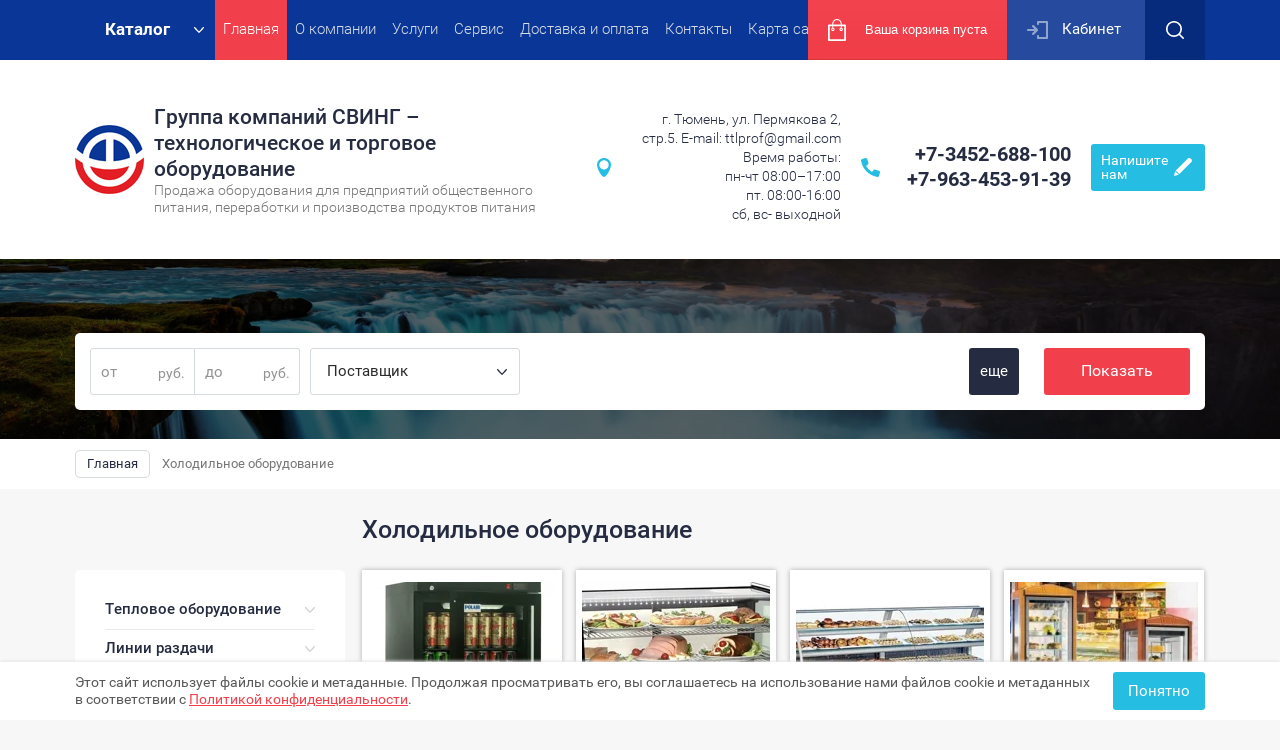

--- FILE ---
content_type: text/html; charset=utf-8
request_url: https://sving72.ru/shop/folder/kholodilnoye-oborudovaniye
body_size: 35157
content:

	<!doctype html><html lang="ru"><head><meta charset="utf-8"><meta name="robots" content="all"/><title>Холодильное оборудование купить в Тюмени - цены на торгово-холодильное оборудование </title><meta name="description" content="Холодильное оборудование профессиональное купить в Тюмени недорого. Цены на торгово-холодильное оборудование для ресторанов, кафе и предприятий общепита. "><meta name="keywords" content="Холодильное оборудование "><meta name="SKYPE_TOOLBAR" content="SKYPE_TOOLBAR_PARSER_COMPATIBLE"><meta name="viewport" content="width=device-width, initial-scale=1.0, maximum-scale=1.0, user-scalable=no"><meta name="format-detection" content="telephone=no"><meta http-equiv="x-rim-auto-match" content="none"><link rel="stylesheet" href="/g/css/styles_articles_tpl.css"><script src="/g/libs/jquery/1.10.2/jquery.min.js"></script><script src="/t/v2081/images/grids.min.js"></script><meta name="cmsmagazine" content="e175cf5811cd11bec305b445d3aca225" />

            <!-- 46b9544ffa2e5e73c3c971fe2ede35a5 -->
            <script src='/shared/s3/js/lang/ru.js'></script>
            <script src='/shared/s3/js/common.min.js'></script>
        <link rel='stylesheet' type='text/css' href='/shared/s3/css/calendar.css' /><link rel='stylesheet' type='text/css' href='/shared/highslide-4.1.13/highslide.min.css'/>
<script type='text/javascript' src='/shared/highslide-4.1.13/highslide-full.packed.js'></script>
<script type='text/javascript'>
hs.graphicsDir = '/shared/highslide-4.1.13/graphics/';
hs.outlineType = null;
hs.showCredits = false;
hs.lang={cssDirection:'ltr',loadingText:'Загрузка...',loadingTitle:'Кликните чтобы отменить',focusTitle:'Нажмите чтобы перенести вперёд',fullExpandTitle:'Увеличить',fullExpandText:'Полноэкранный',previousText:'Предыдущий',previousTitle:'Назад (стрелка влево)',nextText:'Далее',nextTitle:'Далее (стрелка вправо)',moveTitle:'Передвинуть',moveText:'Передвинуть',closeText:'Закрыть',closeTitle:'Закрыть (Esc)',resizeTitle:'Восстановить размер',playText:'Слайд-шоу',playTitle:'Слайд-шоу (пробел)',pauseText:'Пауза',pauseTitle:'Приостановить слайд-шоу (пробел)',number:'Изображение %1/%2',restoreTitle:'Нажмите чтобы посмотреть картинку, используйте мышь для перетаскивания. Используйте клавиши вперёд и назад'};</script>
<link rel="icon" href="/favicon.ico" type="image/x-icon">

<!--s3_require-->
<link rel="stylesheet" href="/g/basestyle/1.0.1/user/user.css" type="text/css"/>
<link rel="stylesheet" href="/g/basestyle/1.0.1/user/user.blue.css" type="text/css"/>
<script type="text/javascript" src="/g/basestyle/1.0.1/user/user.js" async></script>
<!--/s3_require-->
			
		
		
		
			<link rel="stylesheet" type="text/css" href="/g/shop2v2/default/css/theme.less.css">		
			<script type="text/javascript" src="/g/printme.js"></script>
		<script type="text/javascript" src="/g/shop2v2/default/js/tpl.js"></script>
		<script type="text/javascript" src="/g/shop2v2/default/js/baron.min.js"></script>
		
			<script type="text/javascript" src="/g/shop2v2/default/js/shop2.2.js"></script>
		
	<script type="text/javascript">shop2.init({"productRefs": [],"apiHash": {"getPromoProducts":"8849bfed5ff086ea4fb26fbf245c2eb9","getSearchMatches":"25d6b94e73be0a51a582d553a9f0db6e","getFolderCustomFields":"b333886e3596ff039de596199903a410","getProductListItem":"59bb62fef813263ac2900c37b9f6721d","cartAddItem":"df404966a4a398d8616305f438259314","cartRemoveItem":"2c3f4e2e6909ed18e005f12c2b0b484f","cartUpdate":"12b8ef273215ac52216c5f11efdeed09","cartRemoveCoupon":"99a89726c6aa47f2fd05a2fdf16e006c","cartAddCoupon":"b613483b3b8cafd02b5b6f891262d338","deliveryCalc":"4887460daf36fb6ad951e026f8ace1b0","printOrder":"c41583e7a36d47c30c9254e6663dbce3","cancelOrder":"0faff8bbb3862f740b91fa4de0e36835","cancelOrderNotify":"d28bfe3d89f9101595db263398fb0e24","repeatOrder":"61f3cd80241da4654ae7223cb617aa9c","paymentMethods":"4f1ca8e18d2a99a250849cbd00bc5ca7","compare":"41d450f38d837bcbe619323368ba8419"},"hash": null,"verId": 1575812,"mode": "folder","step": "","uri": "/shop","IMAGES_DIR": "/d/","my": {"list_picture_enlarge":true,"accessory":"\u0410\u043a\u0441\u0441\u0435\u0441\u0441\u0443\u0430\u0440\u044b","kit":"\u041d\u0430\u0431\u043e\u0440","recommend":"\u0420\u0435\u043a\u043e\u043c\u0435\u043d\u0434\u0443\u0435\u043c\u044b\u0435","similar":"\u041f\u043e\u0445\u043e\u0436\u0438\u0435","modification":"\u041c\u043e\u0434\u0438\u0444\u0438\u043a\u0430\u0446\u0438\u0438","unique_values":true,"pricelist_options_toggle":true,"rating_hide":true,"buy_alias":"\u0414\u043e\u0431\u0430\u0432\u0438\u0442\u044c \u0432 \u043a\u043e\u0440\u0437\u0438\u043d\u0443"},"shop2_cart_order_payments": 3,"cf_margin_price_enabled": 0,"maps_yandex_key":"","maps_google_key":""});shop2.filter._pre_params = "&s[folder_id]=475107441";</script>
<style type="text/css">.product-item-thumb {width: 180px;}.product-item-thumb .product-image, .product-item-simple .product-image {height: 160px;width: 180px;}.product-item-thumb .product-amount .amount-title {width: 84px;}.product-item-thumb .product-price {width: 130px;}.shop2-product .product-side-l {width: 180px;}.shop2-product .product-image {height: 180px;width: 180px;}.shop2-product .product-thumbnails li {width: 50px;height: 50px;}</style>
 <link rel="stylesheet" href="/t/v2081/images/theme7/theme.scss.css"><!--[if lt IE 10]><script src="/g/libs/ie9-svg-gradient/0.0.1/ie9-svg-gradient.min.js"></script><script src="/g/libs/jquery-placeholder/2.0.7/jquery.placeholder.min.js"></script><script src="/g/libs/jquery-textshadow/0.0.1/jquery.textshadow.min.js"></script><script src="/g/s3/misc/ie/0.0.1/ie.js"></script><![endif]--><!--[if lt IE 9]><script src="/g/libs/html5shiv/html5.js"></script><![endif]--><link rel="stylesheet" href="/t/v2081/images/bdr_styles.scss.css"><script type="text/javascript" src="/t/v2081/images/js/printme.js"></script>
<script>
ONICON_ONLINE_SEND = function() {
yaCounter47626324.reachGoal('chat_send');
};
</script>

<script>
ONICON_CALLBACK_SEND = function() {
yaCounter47626324.reachGoal('zvonok');
};
</script>
<script src="/g/templates/addons/slider/carousel/s3slidercarousel.js"></script><link rel="stylesheet" href="/g/templates/addons/slider/carousel/slider_carousel.css"><link rel="stylesheet" href="/t/v2081/images/css/site_addons.scss.css"><script type="text/javascript" src="/t/v2081/images/js/site_addons.js"></script><link rel="stylesheet" href="/t/v2081/images/css/seo_optima_b.scss.css"></head><body  class="folder"><div class="site-wrapper"><div class="bblock_div"><div class="bblock_div_in"><div class="bblock_div_text">Этот сайт использует файлы cookie и метаданные. Продолжая просматривать его, вы соглашаетесь на использование нами файлов cookie и метаданных в соответствии с <a href="/politika-konfidencialnosti" target="_blank">Политикой конфиденциальности</a>.</div><div class="bblock_div_but tpl-form-button">Понятно</div></div></div><div class="callback-form-wr"><div class="callback-form-in"><div class="close-btn"></div><div class="tpl-anketa" data-api-url="/-/x-api/v1/public/?method=form/postform&param[form_id]=55785841&param[tpl]=db:form.minimal.tpl" data-api-type="form">
		<div class="title">Напишите нам</div>			<form method="post" action="/">
		<input type="hidden" name="form_id" value="db:form.minimal.tpl">
		<input type="hidden" name="tpl" value="db:form.minimal.tpl">
		<input type="hidden" name="placeholdered_fields" value="1">
									        <div class="tpl-field type-text field-required ">
	          	          <div class="field-value">
	          		            	<input  type="text" size="30" maxlength="100" value="" name="d[0]" placeholder="Имя *" />
	            	            	          </div>
	        </div>
	        						        <div class="tpl-field type-text field-required ">
	          	          <div class="field-value">
	          		            	<input  type="text" size="30" maxlength="100" value="" name="d[1]" placeholder="Номер телефона *" />
	            	            	          </div>
	        </div>
	        						        <div class="tpl-field type-textarea ">
	          	          <div class="field-value">
	          		            	<textarea cols="50" rows="7" name="d[2]" placeholder="Коментарий"></textarea>
	            	            	          </div>
	        </div>
	        						        <div class="tpl-field type-checkbox field-required ">
	          	          <div class="field-value">
	          						<ul>
													<li><label><input type="checkbox" value="Да" name="d[3]" />Я выражаю <a href="/users/agreement" onclick="window.open(this.href, '', 'resizable=no,status=no,location=no,toolbar=no,menubar=no,fullscreen=no,scrollbars=no,dependent=no,width=500,left=500,height=700,top=700'); return false;">согласие на передачу и обработку персональных данных</a> в соответствии с <a href="/politika-konfidencialnosti" onclick="window.open(this.href, '', 'resizable=no,status=no,location=no,toolbar=no,menubar=no,fullscreen=no,scrollbars=no,dependent=no,width=500,left=500,height=700,top=700'); return false;">Политикой конфиденциальности</a></label></li>
											</ul>
					            	          </div>
	        </div>
	        		
		
		<div class="tpl-field tpl-field-button">
			<button type="submit" class="tpl-form-button" >Отправить</button>
		</div>

		<re-captcha data-captcha="recaptcha"
     data-name="captcha"
     data-sitekey="6LcNwrMcAAAAAOCVMf8ZlES6oZipbnEgI-K9C8ld"
     data-lang="ru"
     data-rsize="invisible"
     data-type="image"
     data-theme="light"></re-captcha></form>
					</div>
</div></div><div class="top-panel-line"><div class="top-panel-line-in"><div class="folder-top-wr"><div class="folder-block-title"><span><span>Каталог</span></span></div><ul class="folder-ul"><li><a href="/shop/folder/teplovoye-oborudovaniye" ><span>Тепловое оборудование</span></a><ul class="level-2"><li><a href="/shop/folder/ponchikovyye-apparaty" ><span>Аппараты пончиковые</span></a></li><li><a href="/shop/folder/apparaty-sous-vide" ><span>Аппараты Sous Vide</span></a></li><li><a href="/shop/folder/blinnyye-apparaty" ><span>Блинные аппараты</span></a></li><li><a href="/shop/folder/vafelnitsy" ><span>Вафельницы</span></a></li><li><a href="/shop/folder/vitriny-dlya-kur" ><span>Витрины для кур</span></a></li><li><a href="/shop/folder/vitriny-neytralnyye" ><span>Витрины нейтральные</span></a></li><li><a href="/shop/folder/vitriny-teplovyye" ><span>Витрины  и шкафы тепловые</span></a></li><li><a href="/shop/folder/grili" ><span>Грили барбекю</span></a><ul class="level-3"><li><a href="/shop/folder/grili-barbekyu-gazovyye" ><span>Грили барбекю газовые</span></a></li><li><a href="/shop/folder/grili-barbekyu-elektricheskiye" ><span>Грили барбекю электрические</span></a></li></ul></li><li><a href="/shop/folder/grili-galechnyye" ><span>Грили галечные</span></a></li><li><a href="/shop/folder/grili-dlya-kur" ><span>Грили для кур</span></a></li><li><a href="/shop/folder/grili-dlya-shaurmy" ><span>Грили для шаурмы</span></a><ul class="level-3"><li><a href="/shop/folder/grili-dlya-shaurmy-gazovyye" ><span>Грили для шаурмы газовые</span></a></li><li><a href="/shop/folder/grili-dlya-shaurmy-elektricheskiye" ><span>Грили для шаурмы электрические</span></a></li></ul></li><li><a href="/shop/folder/grili-kontaktnyye" ><span>Грили контактные</span></a></li><li><a href="/shop/folder/grili-rolikovyye" ><span>Грили роликовые</span></a></li><li><a href="/shop/folder/grili-salamander-salamandra" ><span>Грили Salamander (Саламандра)</span></a></li><li><a href="/shop/folder/dymogeneratory" ><span>Дымогенераторы</span></a></li><li><a href="/shop/folder/koptilni" ><span>Коптильни</span></a></li><li><a href="/shop/folder/kotly-pishchevarochnyye" ><span>Котлы пищеварочные</span></a><ul class="level-3"><li><a href="/shop/folder/oprokidyvayemyye" ><span>Котлы опрокидываемые</span></a></li><li><a href="/shop/folder/statsionarnyye" ><span>Котлы стационарные</span></a></li><li><a href="/shop/folder/parovyye" ><span>Котлы паровые</span></a></li><li><a href="/shop/folder/kotly-gazovyye" ><span>Котлы пищеварочные газовые</span></a></li></ul></li><li><a href="/shop/folder/makoronovarki" ><span>Макороноварки</span></a><ul class="level-3"><li><a href="/shop/folder/makaronovarki-gazovyye" ><span>Макароноварки газовые</span></a></li><li><a href="/shop/folder/makaronovarki-elektricheskiye" ><span>Макароноварки электрические</span></a></li></ul></li><li><a href="/shop/folder/mikrovolnovyye-pechi" ><span>Микроволновые печи (СВЧ)</span></a></li><li><a href="/shop/folder/parovarki" ><span>Пароварки</span></a></li><li><a href="/shop/folder/parokonvektomaty" ><span>Пароконвектоматы</span></a><ul class="level-3"><li><a href="/shop/folder/inzhektsionnyye" ><span>Пароконвектоматы инжекционные</span></a></li><li><a href="/shop/folder/boylernyye" ><span>Пароконвектоматы бойлерные</span></a></li></ul></li><li><a href="/shop/folder/pechi-dlya-pitstsy" ><span>Печи для пиццы</span></a></li><li><a href="/shop/folder/pechi-konvejernye" ><span>Печи конвейерные</span></a></li><li><a href="/shop/folder/pechi-konvektsionyye" ><span>Печи конвекционные</span></a></li><li><a href="/shop/folder/plity-wok" ><span>Плиты WOK</span></a></li><li><a href="/shop/folder/plity" ><span>Плиты газовые</span></a></li><li><a href="/shop/folder/plity-induktsionnyye" ><span>Плиты индукционные</span></a></li><li><a href="/shop/folder/plity-elektricheskiye" ><span>Плиты электрические</span></a></li><li><a href="/shop/folder/poverkhnosti-zharochnyye" ><span>Поверхности жарочные</span></a><ul class="level-3"><li><a href="/shop/folder/zharochnyye-poverkhnosti-gazovyye" ><span>Жарочные поверхности газовые</span></a></li><li><a href="/shop/folder/zharochnyye-poverkhnosti-elektricheskiye" ><span>Жарочные поверхности электрические</span></a></li></ul></li><li><a href="/shop/folder/risovarki" ><span>Рисоварки / Термосы для риса</span></a></li><li><a href="/shop/folder/oprokidyvayushchiyesya-skovorody" ><span>Сковороды</span></a><ul class="level-3"><li><a href="/shop/folder/gazovije-skovorody" ><span>Сковороды газовые</span></a></li><li><a href="/shop/folder/skovorody-elektricheskiye" ><span>Сковороды электрические</span></a></li></ul></li><li><a href="/shop/folder/stoly-teplovyye" ><span>Столы тепловые</span></a></li><li><a href="/shop/folder/sushilki-degidratory-dlya-ovoshchey-i-fruktov" ><span>Сушилки (дегидраторы) для овощей и фруктов</span></a></li><li><a href="/shop/folder/tostery" ><span>Тостеры</span></a></li><li><a href="/shop/folder/frityurnitsy" ><span>Фритюрницы</span></a><ul class="level-3"><li><a href="/shop/folder/frityurnitsy-gazovyye" ><span>Фритюрницы газовые</span></a></li><li><a href="/shop/folder/frityurnitsy-elektricheskiye" ><span>Фритюрницы электрические</span></a></li></ul></li><li><a href="/shop/folder/cheburechnitsy" ><span>Чебуречницы</span></a></li><li><a href="/shop/folder/zharochnyye-shkafy" ><span>Шкафы жарочные</span></a><ul class="level-3"><li><a href="/shop/folder/shkaf-zharochnyy-gazovyy" ><span>Шкафы жарочные газовые</span></a></li><li><a href="/shop/folder/shkafy-zharochnyye-elektricheskiye" ><span>Шкафы жарочные электрические</span></a></li></ul></li><li><a href="/shop/folder/yaytsevarki" ><span>Яйцеварки</span></a></li><li><a href="/shop/folder/aksessuary-1" ><span>Аксессуары для теплового оборудования</span></a></li></ul></li><li><a href="/shop/folder/linii-razdachi" ><span>Линии раздачи</span></a><ul class="level-2"><li><a href="/shop/folder/marmity" ><span>Мармиты</span></a><ul class="level-3"><li><a href="/shop/folder/marmity-gazovyye-1" ><span>Мармиты газовые</span></a></li><li><a href="/shop/folder/marmity-elekticheskiye" ><span>Мармиты электические</span></a></li><li><a href="/shop/folder/marmity-dlya-kartofeli-fri" ><span>Мармиты для картофели фри</span></a></li></ul></li><li><a href="/shop/folder/salat-bary" ><span>Салат-бары</span></a></li><li><a href="/shop/folder/liniya-razdachi-asta-modernizirovannaya" ><span>Линия раздачи &quot;Аста&quot; модернизированная</span></a></li><li><a href="/shop/folder/linii-razdachi-mini" ><span>Линии раздачи &quot;МИНИ&quot;</span></a></li><li><a href="/shop/folder/patsha" ><span>Линия раздачи &quot;Патша&quot;</span></a></li><li><a href="/shop/folder/liniya-razdachi-peredvizhnaya" ><span>Линия раздачи ПЕРЕДВИЖНАЯ</span></a></li><li><a href="/shop/folder/premyer" ><span>Линия раздачи &quot;Премьер&quot;</span></a></li><li><a href="/shop/folder/dispensery-dlya-stakanov" ><span>Диспенсеры для стаканов</span></a></li><li><a href="/shop/folder/dispensery-dlya-tarelok" ><span>Диспенсеры для тарелок</span></a></li><li><a href="/shop/folder/infrakrasnyye-podogrevateli-pishchi" ><span>Инфракрасные подогреватели пищи</span></a></li><li><a href="/shop/folder/liniya-razdachi-hot-line-1" ><span>Линия раздачи &quot;HOT-LINE&quot;</span></a></li></ul></li><li><a href="/shop/folder/oborudovaniye-dlya-bara" ><span>Барное оборудование</span></a><ul class="level-2"><li><a href="/shop/folder/granitory" ><span>Граниторы</span></a></li><li><a href="/shop/folder/izmelchiteli-lda" ><span>Измельчители льда</span></a></li><li><a href="/shop/folder/kipyatilniki-kopiya-1" ><span>Кипятильники</span></a></li><li><a href="/shop/folder/miksery-dlya-molochnykh-kokteyley" ><span>Миксеры для молочных коктейлей</span></a></li><li><a href="/shop/folder/sokovyzhimalki" ><span>Соковыжималки</span></a></li><li><a href="/shop/folder/sokookhladiteli" ><span>Сокоохладители</span></a></li><li><a href="/shop/folder/dispensery-dlya-soka" ><span>Диспенсеры для сока</span></a></li></ul></li><li><a href="/shop/folder/elektromekhanicheskoye-oborudovaniye" ><span>Электромеханическое оборудование</span></a><ul class="level-2"><li><a href="/shop/folder/blendery" ><span>Блендеры</span></a></li><li><a href="/shop/folder/kuttery" ><span>Куттеры</span></a></li><li><a href="/shop/folder/mashiny-protirochno-rezatelnije" ><span>Машины протирочные</span></a></li><li><a href="/shop/folder/ovoshcherezki" ><span>Овощерезки</span></a></li><li><a href="/shop/folder/ovoshchechistki-kartofelechistki" ><span>Овощечистки и картофелечистки</span></a></li><li><a href="/shop/folder/rybochistki" ><span>Рыбочистки</span></a></li><li><a href="/shop/folder/slaysery" ><span>Слайсеры</span></a></li><li><a href="/shop/folder/universalnyye-kukhonnyye-mashiny" ><span>Универсальные кухонные машины</span></a></li><li><a href="/shop/folder/khleborezki" ><span>Хлеборезки</span></a></li><li><a href="/shop/folder/zatochnye-stanki" ><span>Заточные станки</span></a></li><li><a href="/shop/folder/stol-panirovochnyj-dlya-kuricy" ><span>Стол панировочный для курицы</span></a></li></ul></li><li><a href="/shop/folder/posudomoyechnyye-mashiny" ><span>Посудомоечные машины</span></a><ul class="level-2"><li><a href="/shop/folder/posudomoyechnyye-mashiny-vstraivayemyye" ><span>Посудомоечные машины встраиваемые</span></a></li><li><a href="/shop/folder/posudomoyechnyye-mashiny-kupolnyye" ><span>Посудомоечные машины купольные</span></a></li><li><a href="/shop/folder/posudomoyechnyye-mashiny-tunnelnyye" ><span>Посудомоечные машины туннельные</span></a></li><li><a href="/shop/folder/posudomoyechnyye-mashiny-frontalnyye" ><span>Посудомоечные машины фронтальные</span></a></li><li><a href="/shop/folder/kotlomoyechnyye-mashiny" ><span>Котломоечные машины</span></a></li><li><a href="/shop/folder/stakanomoyechnyye-mashiny" ><span>Стаканомоечные машины</span></a></li><li><a href="/shop/folder/predmoyechnyye" ><span>Столы для посудомоечных машин</span></a></li></ul></li><li><a href="/shop/folder/oborudovaniye-fast-fud" ><span>Оборудование фаст-фуд</span></a><ul class="level-2"><li><a href="/shop/folder/blinnyye-stantsii" ><span>Блинные станции</span></a></li><li><a href="/shop/folder/pop-korn" ><span>Аппараты для попкорна</span></a></li><li><a href="/shop/folder/sakharnaya-vata" ><span>Аппараты для сахарной ваты</span></a></li><li><a href="/shop/folder/apparaty-dlya-khot-dogov" ><span>Аппараты для хот-догов (корн-догов)</span></a></li></ul></li><li><a href="/shop/folder/oborudovaniye-dlya-kafe-morozhenogo" ><span>Оборудование для кафе-мороженого</span></a><ul class="level-2"><li><a href="/shop/folder/frizery-dlya-morozhenogo" ><span>Фризеры для мороженого</span></a></li></ul></li><li class="opened active"><a href="/shop/folder/kholodilnoye-oborudovaniye" ><span>Холодильное оборудование</span></a><ul class="level-2"><li><a href="/shop/folder/barnyye-kholodilniki" ><span>Барные холодильники</span></a></li><li><a href="/shop/folder/vitriny-kholodilnyye-nastolnyye" ><span>Витрины холодильные настольные</span></a></li><li><a href="/shop/folder/konditerskiye-vitriny" ><span>Кондитерские витрины</span></a></li><li><a href="/shop/folder/konditerskiye-shkafy" ><span>Кондитерские шкафы</span></a></li><li><a href="/shop/folder/morozilnyye-lari" ><span>Лари низкотемпературные</span></a><ul class="level-3"><li><a href="/shop/folder/s-glukhoy-kryshkoy" ><span>Лари морозильные с глухой крышкой</span></a></li><li><a href="/shop/folder/so-steklyannoy-kryshkoy" ><span>Лари морозильные со стеклянной крышкой</span></a></li><li><a href="/shop/folder/morozilnye-bonety" ><span>Морозильные бонеты</span></a></li></ul></li><li><a href="/shop/folder/ldogeneratory" ><span>Льдогенераторы</span></a><ul class="level-3"><li><a href="/shop/folder/bunkery-dlya-ldogeneratorov" ><span>Бункеры для льдогенераторов</span></a></li><li><a href="/shop/folder/ldogeneratory-kubikovogo-lda" ><span>Льдогенераторы кубикового льда</span></a></li><li><a href="/shop/folder/ldogeneratory-chashuychatogo-lda" ><span>Льдогенераторы чешуйчатого льда</span></a></li><li><a href="/shop/folder/ldogeneratory-palchikovogo-lda" ><span>Льдогенераторы пальчикового льда</span></a></li><li><a href="/shop/folder/granulirovannyy-led93" ><span>Льдогенераторы гранулированный лед</span></a></li><li><a href="/shop/folder/kolotyj-led" ><span>Льдлгенераторы колотый лед</span></a></li></ul></li><li><a href="/shop/folder/meditsinskiye-morozilniki" ><span>Медицинские холодильники</span></a><ul class="level-3"><li><a href="/shop/folder/laboratornyye-kholodilniki-1" ><span>Лабораторные холодильники</span></a></li><li><a href="/shop/folder/farmatsevticheskiye-kholodilniki" ><span>Фармацевтические холодильники</span></a></li><li><a href="/shop/folder/kholodilniki-dlya-khraneniya-krovi" ><span>Холодильники для хранения крови</span></a></li><li><a href="/shop/folder/medicinskie-morozilniki" ><span>Медицинские морозильники</span></a></li></ul></li><li><a href="/shop/folder/prilavki-kholodilnyye-myasnyye" ><span>Прилавки холодильные мясные</span></a></li><li><a href="/shop/folder/stoly-dlya-pitstsy" ><span>Столы для пиццы</span></a></li><li><a href="/shop/folder/stoly-morozilnyye" ><span>Столы низкотемпературные</span></a></li><li><a href="/shop/folder/stoly-kholodilnyye" ><span>Столы среднетемпературные</span></a></li><li><a href="/shop/folder/kholodilnyye-gorki" ><span>Холодильные горки</span></a></li><li><a href="/shop/folder/kholodilnyye-kamery" ><span>Холодильные камеры</span></a><ul class="level-3"><li><a href="/shop/folder/standartnyye" ><span>Стандартные камеры</span></a></li><li><a href="/shop/folder/kholodilnyye-kamery-so-steklyannym-frontom" ><span>Камеры со стеклянным фронтом</span></a></li></ul></li><li><a href="/shop/folder/kholodilnyye-mashiny" ><span>Холодильные моноблоки</span></a><ul class="level-3"><li><a href="/shop/folder/srednetemperaturnyye" ><span>Среднетемпературные моноблоки</span></a></li><li><a href="/shop/folder/nizkotemperaturnyye-1" ><span>Низкотемпературные моноблоки</span></a></li></ul></li><li><a href="/shop/folder/kholodilnyye-split-sistemy" ><span>Холодильные сплит-системы</span></a><ul class="level-3"><li><a href="/shop/folder/srednetemperaturnyye-split-sistemy" ><span>Среднетемпературные сплит-системы</span></a></li><li><a href="/shop/folder/nizkotemperaturnyye-split-sistemy" ><span>Низкотемпературные сплит-системы</span></a></li></ul></li><li><a href="/shop/folder/shkafy-vinnyye" ><span>Шкафы винные</span></a></li><li><a href="/shop/folder/shkafy-dlya-ikry" ><span>Шкафы для икры</span></a></li><li><a href="/shop/folder/kombinirovannyye" ><span>Шкафы комбинированные</span></a></li><li><a href="/shop/folder/nizkotemperaturnyye" ><span>Шкафы низкотемпературные</span></a></li><li><a href="/shop/folder/shkafy-kholodilnyye" ><span>Шкафы среднетемпературные</span></a></li><li><a href="/shop/folder/shkafy-universalnyye" ><span>Шкафы универсальные</span></a></li><li><a href="/shop/folder/shkafy-shokovoy-zamorozki" ><span>Шкафы шоковой заморозки</span></a></li><li><a href="/shop/folder/shkafy-vinnye" ><span>Шкафы специализированные</span></a></li></ul></li><li><a href="/shop/folder/oborudovaniye-dlya-pekarni" ><span>Оборудование для пекарни</span></a><ul class="level-2"><li><a href="/shop/folder/dezhepod-yemooprokidyvatel" ><span>Дежеподъемоопрокидыватели</span></a></li><li><a href="/shop/folder/lapsherezki" ><span>Лапшерезки</span></a></li><li><a href="/shop/folder/mashiny-dlya-sloyenogo-testa" ><span>Машины для слоеного теста</span></a></li><li><a href="/shop/folder/miksery-planetarnyye" ><span>Миксеры планетарные</span></a></li><li><a href="/shop/folder/miksery-ruchnyye" ><span>Миксеры ручные</span></a></li><li><a href="/shop/folder/mukoproseyevatelnyye-mashiny" ><span>Мукопросеиватели</span></a></li><li><a href="/shop/folder/pechi-ratatsionnyye" ><span>Печи ротационные</span></a></li><li><a href="/shop/folder/pechi-dlya-hleba-na-drovah" ><span>Печи для хлеба на дровах</span></a></li><li><a href="/shop/folder/testodeliteli" ><span>Тестоделители</span></a></li><li><a href="/shop/folder/testozakatki" ><span>Тестозакаточные машины</span></a></li><li><a href="/shop/folder/testomesy" ><span>Тестомесы</span></a><ul class="level-3"><li><a href="/shop/folder/s-fiksirovannoy-dezhoy" ><span>Тестомесы с фиксированной дежой</span></a></li><li><a href="/shop/folder/so-s-yemnoy-dezhoy" ><span>Тестомесы со съемной дежой</span></a></li><li><a href="/shop/folder/testoprigotovitelnyy-kompleks" ><span>Тестоприготовительный комплекс</span></a></li><li><a href="/shop/folder/s-zagruzchikom-opary" ><span>Тестомес с загрузчиком опары</span></a></li><li><a href="/shop/folder/s-gidravlicheskim-oprokidyvatelem" ><span>Тестомес с гидравлическим опрокидывателем</span></a></li><li><a href="/shop/folder/testomesy-dlya-krutogo-testa" ><span>Тестомесы для крутого теста</span></a></li></ul></li><li><a href="/shop/folder/testookrugliteli" ><span>Тестоокруглители</span></a></li><li><a href="/shop/folder/testootsadochnyye-mashiny" ><span>Тестоотсадочные машины</span></a></li><li><a href="/shop/folder/testoraskatochnyye-mashiny" ><span>Тестораскаточные машины</span></a></li><li><a href="/shop/folder/shkafy-pekarskiye" ><span>Шкафы пекарские</span></a></li><li><a href="/shop/folder/shkafy-rastoyechnyye" ><span>Шкафы расстоечные</span></a></li><li><a href="/shop/folder/zahvaty-dezhi" ><span>Захваты дежи</span></a></li><li><a href="/shop/folder/zagrzchiki-opary" ><span>Загрзчики опары</span></a></li><li><a href="/shop/folder/pressy-dlya-piccy" ><span>Прессы для пиццы</span></a></li><li><a href="/shop/folder/fermentator-1" ><span>Ферментатор</span></a></li></ul></li><li><a href="/shop/folder/vspomogatelnoye-oborudovaniye" ><span>Нейтральное оборудование</span></a><ul class="level-2"><li><a href="/shop/folder/vanny-moyechnyye" ><span>Ванны моечные</span></a><ul class="level-3"><li><a href="/shop/folder/svarnyye" ><span>Сварные</span></a><ul class="level-4"><li><a href="/shop/folder/vanna-1-o-sekts" ><span>Ванны сварные 1-о секц.</span></a></li><li><a href="/shop/folder/vanna-2-kh-sekts" ><span>Ванны сварные 2-х секц.</span></a></li><li><a href="/shop/folder/vanna-3-kh-sekts" ><span>Ванна 3-х секц.</span></a></li><li><a href="/shop/folder/vanny-s-rabochey-poverkhnostyu" ><span>Ванны с рабочей поверхностью</span></a></li><li><a href="/dopolnitelnyye-optsii-dlya-vann-moyechnykh-svarnykh" ><span>Дополнительные опции для ванн моечных сварных</span></a></li></ul></li><li><a href="/shop/folder/tselnotyanutyye" ><span>Цельнотянутые</span></a><ul class="level-4"><li><a href="/shop/folder/vanna-1-o-sekts-1" ><span>Ванны цельнотянутые 1-о секц.</span></a></li><li><a href="/shop/folder/vanna-2-kh-sekts-1" ><span>Ванны цельнотянутые 2-х секц.</span></a></li><li><a href="/shop/folder/vanny-tselnotyanutyye-3-kh-sekts" ><span>Ванны цельнотянутые 3-х секц.</span></a></li><li><a href="/shop/folder/vanny-rakoviny" ><span>Ванны-раковины</span></a></li><li><a href="/shop/folder/vanny-so-stolom" ><span>Ванны со столом</span></a></li><li><a href="/shop/folder/dopolnitelnyye-optsii-dlya-vann-moyechnykh-tselnotyanutykh" ><span>Дополнительные опции для ванн моечных цельнотянутых</span></a></li></ul></li><li><a href="/shop/folder/vanny-kotlomoyechnyye" ><span>Ванны котломоечные</span></a></li></ul></li><li><a href="/shop/folder/zonty-ventilyatsionnyye" ><span>Зонты вентиляционные</span></a><ul class="level-3"><li><a href="/shop/folder/zonty-vytyazhnyye" ><span>Зонты вытяжные</span></a></li><li><a href="/shop/folder/zonty-pritochno-vytyazhnyye" ><span>Зонты приточно-вытяжные</span></a></li></ul></li><li><a href="/shop/folder/kassovyye-prilavki" ><span>Кассовые прилавки</span></a></li><li><a href="/shop/folder/podstavki-pod-oborudovaniye" ><span>Подставки под оборудование</span></a></li><li><a href="/shop/folder/podstavki-s-napravlyayushchimi" ><span>Подставки с направляющими</span></a></li><li><a href="/shop/folder/podtovarniki" ><span>Подтоварники</span></a></li><li><a href="/shop/folder/polki" ><span>Полки</span></a><ul class="level-3"><li><a href="/shop/folder/nastennyye" ><span>Полки настенные</span></a></li></ul></li><li><a href="/shop/folder/prilavki-vitriny" ><span>Прилавки-витрины</span></a></li><li><a href="/shop/folder/rabochiye-poverkhnosti" ><span>Рабочие поверхности</span></a></li><li><a href="/shop/folder/rukomoyniki" ><span>Рукомойники</span></a></li><li><a href="/shop/folder/stellazhi" ><span>Стеллажи</span></a><ul class="level-3"><li><a href="/shop/folder/kukhonnyye-1" ><span>Стеллажи кухонные</span></a></li><li><a href="/shop/folder/skladskiye" ><span>Складские стеллажи</span></a></li><li><a href="/shop/folder/torgovyj-stellazhi" ><span>Торговый стеллажи</span></a></li></ul></li><li><a href="/shop/folder/stoly" ><span>Столы</span></a><ul class="level-3"><li><a href="/shop/folder/stoly-dlya-chistki-ryby" ><span>Столы для чистки рыбы</span></a></li><li><a href="/shop/folder/stoly-konditerskiye" ><span>Столы кондитерские</span></a></li><li><a href="/shop/folder/proizvodstvennyye-serii-biznes" ><span>Столы производственные</span></a></li><li><a href="/shop/folder/stoly-dlya-otkhodov" ><span>Столы для отходов</span></a></li><li><a href="/shop/folder/stoly-razdelochnyye-obvalochnyye" ><span>Столы для разделки мяса</span></a></li><li><a href="/shop/folder/stol-tumba" ><span>Столы-тумбы</span></a></li><li><a href="/shop/folder/stoly-dlya-obrabotki-ovoshchey" ><span>Столы для обработки овощей</span></a></li><li><a href="/shop/folder/stoly-obvalochnyye" ><span>Столы обвалочные</span></a></li><li><a href="/shop/folder/stoly-dlya-kofemashin" ><span>Столы для кофемашин</span></a></li></ul></li><li><a href="/shop/folder/telezhki-1" ><span>Тележки</span></a><ul class="level-3"><li><a href="/shop/folder/gidravlicheskiye" ><span>Тележки гидравлические</span></a></li><li><a href="/shop/folder/dlya-konditerskikh-izdeliy" ><span>Тележки производственные</span></a></li><li><a href="/shop/folder/servirovochnyye" ><span>Тележки сервировочные</span></a></li><li><a href="/shop/folder/telezhki-transportirovochnyye" ><span>Тележки транспортировочные</span></a></li></ul></li><li><a href="/shop/folder/urny-dlya-fud-korta" ><span>Урны для фуд-корта</span></a></li><li><a href="/shop/folder/shkafy-kukhonnyye" ><span>Шкафы</span></a><ul class="level-3"><li><a href="/shop/folder/shkafy-dlya-hleba" ><span>Шкафы для хлеба</span></a></li><li><a href="/shop/folder/shkafy-dlya-odezhdy" ><span>Шкафы для одежды</span></a></li><li><a href="/shop/folder/shkafy-kuhonnye" ><span>Шкафы кухонные</span></a></li><li><a href="/shop/folder/arhivnye-shkafy" ><span>Архивные шкафы</span></a></li></ul></li><li><a href="/shop/folder/shpilki" ><span>Шпильки</span></a></li><li><a href="/shop/folder/aksessuary-n-o" ><span>Аксессуары для нейтрального оборудования</span></a></li><li><a href="/shop/folder/lar-dlya-ovoshchej" ><span>Ларь для овощей</span></a></li><li><a href="/shop/folder/veshala-dlya-defrostacii-tush" ><span>Вешала для дефростации туш</span></a></li><li><a href="/shop/folder/lotki-dlya-defrostacii-tush" ><span>Лотки для дефростации туш</span></a></li></ul></li><li><a href="/shop/folder/pererabotka-myasa" ><span>Переработка мяса</span></a><ul class="level-2"><li><a href="/shop/folder/aksessuary-2" ><span>Аксессуары для переработки мяса</span></a></li><li><a href="/shop/folder/kolody-razrubochnyye" ><span>Колоды разрубочные</span></a></li><li><a href="/shop/folder/lentochnyye-pily-dlya-myasa-i-ryby" ><span>Ленточные пилы для мяса и рыбы</span></a></li><li><a href="/shop/folder/massazhery-dlya-myasa" ><span>Массажеры для мяса</span></a></li><li><a href="/shop/folder/myasorubki" ><span>Мясорубки</span></a></li><li><a href="/shop/folder/pressy-dlya-gamburgerov" ><span>Прессы для гамбургеров</span></a></li><li><a href="/shop/folder/shpritsy-kolbasnyye" ><span>Шприцы колбасные</span></a></li></ul></li><li><a href="/shop/folder/kofeynoye-oborudovaniye" ><span>Кофейное оборудование</span></a><ul class="level-2"><li><a href="/shop/folder/kofemashiny" ><span>Кофемашины</span></a></li><li><a href="/shop/folder/kofevarki" ><span>Кофеварки</span></a></li><li><a href="/shop/folder/kofemolki" ><span>Кофемолки</span></a></li><li><a href="/shop/folder/aksessuary-barista" ><span>Аксессуары бариста</span></a></li></ul></li><li><a href="/shop/folder/vesovoye-oborudovaniye" ><span>Весовое оборудование</span></a><ul class="level-2"><li><a href="/shop/folder/vesy-torgovye" ><span>Весы торговые</span></a></li></ul></li><li><a href="/shop/folder/upakovochnoye-oborudovaniye" ><span>Упаковочное оборудование</span></a><ul class="level-2"><li><a href="/shop/folder/vakuumnyye-upakovshchiki" ><span>Вакуумные упаковщики</span></a><ul class="level-3"><li><a href="/shop/folder/vakuumnyye-upakovshchiki-beskamernyye" ><span>Вакуумные упаковщики бескамерные</span></a></li><li><a href="/shop/folder/vakuumnyye-upakovshchiki-dvukhkamernyye" ><span>Вакуумные упаковщики двухкамерные</span></a></li><li><a href="/shop/folder/vakuumnyye-upakovshchiki-konveyyernyye" ><span>Вакуумные упаковщики конвейерные</span></a></li><li><a href="/shop/folder/vakuumnyye-upakovshchiki-odnokamernyye" ><span>Вакуумные упаковщики однокамерные</span></a></li></ul></li><li><a href="/shop/folder/termousadochnyye-apparaty" ><span>Термоупаковочные машины</span></a></li><li><a href="/shop/folder/zapayshchiki-paketov" ><span>Запайщики пакетов</span></a></li><li><a href="/shop/folder/raskhodnyye-materialy" ><span>Расходные материалы</span></a></li></ul></li><li><a href="/shop/folder/sanitarno-gigiyenicheskoye" ><span>Санитарно-гигиеническое оборудование</span></a><ul class="level-2"><li><a href="/shop/folder/sterilizatory-dlya-nozhey" ><span>Стерилизаторы для ножей и посуды</span></a></li><li><a href="/shop/folder/shkaf-dlya-hraneniya-i-dezinfekcii-uborochnogo-inventarya" ><span>Шкаф для хранения и дезинфекции уборочного инвентаря</span></a></li><li><a href="/shop/folder/insektitsidnyye-lampy" ><span>Инсектицидные лампы</span></a></li><li><a href="/shop/folder/izmelchiteli-otkhodov" ><span>Измельчители отходов</span></a></li><li><a href="/shop/folder/shkafy-dlya-dezinfekcii-odezhdy" ><span>Шкафы для дезинфекции одежды</span></a></li><li><a href="/shop/folder/zhirouloviteli" ><span>Жироуловители</span></a></li><li><a href="/shop/folder/peskouloviteli" ><span>Пескоуловители</span></a></li></ul></li><li><a href="/shop/folder/moyushchee-i-chistyashchie-sredstva" ><span>Моющее и чистящие средства</span></a><ul class="level-2"><li><a href="/shop/folder/aksessuary-dlya-posudomoyechnykh-mashin" ><span>Моющее средство для посудомоечных машин</span></a></li><li><a href="/shop/folder/moyushchee-sredstvo-dlya-parokonvektomatov" ><span>Моющее средство для пароконвектоматов</span></a></li><li><a href="/shop/folder/chistyashchie-sredstva-dlya-kofemashin-i-kofemolok" ><span>Чистящие средства для кофемашин и кофемолок</span></a></li></ul></li><li><a href="/shop/folder/kukhonnyy-inventar" ><span>Кухонный инвентарь и посуда</span></a><ul class="level-2"><li><a href="/shop/folder/razdelochnyye-doski" ><span>Разделочные доски</span></a></li><li><a href="/shop/folder/gastroyemkosti" ><span>Гастроемкости</span></a></li><li><a href="/shop/folder/kryshki-i-vstavki-dlya-gastroyemkostey" ><span>Крышки и вставки для гастроемкостей</span></a></li><li><a href="/shop/folder/protivni-i-reshetki" ><span>Противни и решетки</span></a></li><li><a href="/shop/folder/lopaty-dlya-pitstsy" ><span>Лопаты для пиццы</span></a></li><li><a href="/shop/folder/posuda-naplitnaya" ><span>Посуда наплитная</span></a></li><li><a href="/shop/folder/shchetki-dlya-pechi" ><span>Щетки для печи</span></a></li><li><a href="/shop/folder/lotki" ><span>Лотки</span></a></li><li><a href="/shop/folder/setka-protiven-dlya-prigotovleniya-piccy" ><span>Сетка-противень для приготовления пиццы</span></a></li></ul></li><li><a href="/shop/folder/prachechnoe-oborudovanie" ><span>Прачечное оборудование</span></a><ul class="level-2"><li><a href="/shop/folder/stiralnye-mashiny" ><span>Стиральные машины</span></a></li><li><a href="/shop/folder/sushilnye-mashiny" ><span>Сушильные машины</span></a></li><li><a href="/shop/folder/cushilnyj-shkafy" ><span>Cушильный шкафы</span></a></li><li><a href="/shop/folder/gladilnye-katki-i-kalandry" ><span>Гладильные катки и каландры</span></a></li><li><a href="/shop/folder/telezhki-dlya-belya" ><span>Тележки для белья</span></a></li><li><a href="/shop/folder/centrifugi-dlya-belya" ><span>Центрифуги для белья</span></a></li></ul></li><li><a href="/shop/folder/medicinskoe-oborudovanie" ><span>Медицинское оборудование</span></a><ul class="level-2"><li><a href="/shop/folder/lampy-dlya-dezinfekcii" ><span>Лампы для дезинфекции</span></a></li><li><a href="/shop/folder/medicinskie-holodilniki" ><span>Медицинские холодильники</span></a></li><li><a href="/shop/folder/shkaf-medicinskij" ><span>Шкаф медицинский</span></a></li></ul></li><li><a href="/shop/folder/oborudovaniye-b-u" ><span>Оборудование Б/У, новое (выставочные образцы)</span></a></li></ul></div><div class="mobile-top-menu-burger"></div><div class="menu-top-wr"><nav class="menu-top-in"><div class="menu-top-title">Меню</div><ul class="menu-top"><li class="opened active"><a href="/" ><span>Главная</span></a></li><li><a href="/o-kompanii" ><span>О компании</span></a></li><li><a href="/uslugi" ><span>Услуги</span></a></li><li><a href="/garantiynoye-i-servisnoye-obsluzhivaniye-oborudovaniya"  target="_blank"><span>Сервис</span></a></li><li><a href="/dostavka-i-oplata" ><span>Доставка и оплата</span></a></li><li><a href="/kontakty" ><span>Контакты</span></a></li><li><a href="/karta-sayta" ><span>Карта сайта</span></a></li></ul></nav></div><div class="cabinet-wr"><a href="/users-1/login" class="reg-enter">Кабинет</a></div><div class="site-search-btn"></div><div class="site-search-wr"><div class="close-btn"></div><form action="/search" method="get" class="site-search-form clear-self"><input type="text" class="search-text" name="search" onBlur="this.placeholder=this.placeholder==''?'Поиск по сайту':this.placeholder" onFocus="this.placeholder=this.placeholder=='Поиск по сайту'?'':this.placeholder;" placeholder="Поиск по сайту" /><input type="submit" class="search-but" value=""/><re-captcha data-captcha="recaptcha"
     data-name="captcha"
     data-sitekey="6LcNwrMcAAAAAOCVMf8ZlES6oZipbnEgI-K9C8ld"
     data-lang="ru"
     data-rsize="invisible"
     data-type="image"
     data-theme="light"></re-captcha></form></div></div></div><header role="banner" class="site-header"><div class="site-header-in"><div id="shop2-cart-preview">
	<div class="shop-block cart-preview ">
		<div class="cart-preview-count">0</div>
		<div class="block-body"><a href="/shop/cart">
						<div>Ваша корзина пуста</div>
                        </a>
		</div>
	</div>
</div><!-- Cart Preview --><div class="company-block"><a class="comapany-logo" href="http://sving72.ru"  title="На главную страницу"><img src=/thumb/2/Hz_4VM9fvFbZpzR_vZPo9A/69r69/d/logotip.png alt="/"></a><div class="comapany-name-wr"><div class="comapany-name"><a href="http://sving72.ru"  title="На главную страницу">Группа компаний СВИНГ – технологическое и торговое оборудование</a></div><div class="company-activity">Продажа оборудования для предприятий общественного питания, переработки и производства продуктов питания</div></div></div><div class="company-contacts "><div class="top-address "><span class="address-ico"></span>г. Тюмень, ул. Пермякова 2, стр.5. E-mail: ttlprof@gmail.com<br>Время работы:<br /> пн-чт 08:00–17:00<br />пт. 08:00-16:00<br/>сб, вс- выходной</div><div class="top-phone"><div><a href="tel:+7-3452-688-100">+7-3452-688-100</a></div><div><a href="tel:+7-963-453-91-39">+7-963-453-91-39</a></div></div><div class="callback-form-btn-top" onclick="yaCounter47626324.reachGoal('forma_pishite'); return true;"><span>Напишите<br>нам</span></div></div></div></header> <!-- .site-header --><div class="block-shop-search-wr page-in"><div class="block-shop-search-background" style="background-image: url('/d/54529190_0.jpg');"></div><div class="block-shop-search-in"><div class="mobile-view-search-btn-wr"><div class="mobile-view-search-btn"><span>Подобрать оборудование</span></div></div><div class="search-block-wr"><div class="close-mobile-search"></div>

					
		
					
	
					
				<div class="search-online-store filter-block">
			<div class="block-body">
				<div class="shop-search-close">Закрыть</div>
				<form action="#" class="shop-filter dropdown">
					

																			<div class="field dimension clear-self">
						<span class="field-title">Цена</span>
						<label class="start">
							<span class="unit-title">руб.</span>
							<input name="s[price][min]" type="text" value="" placeholder="от">
						</label>
						<label class="end">
							<span class="unit-title">руб.</span>
							<input name="s[price][max]" type="text" value="" placeholder="до">
						</label>
					</div>
				
									
					<div class="field select">
						<span class="field-title">Поставщик</span>
													<select name="s[folder_id]">
								<option value="">Все</option>
																			<option  value="89645909">ARISTARCO, ИТАЛИЯ</option>
																			<option  value="10444704">Brema, Италия</option>
																			<option  value="42550301">FROSTOR, РОССИЯ</option>
																			<option  value="14185215">HURAKAN, КИТАЙ</option>
																			<option  value="8573815">POLAIR (ПОЛАИР)</option>
																			<option  value="5776302">POZIS, РОССИЯ</option>
																			<option  value="43736502">TEFCOLD, ДАНИЯ</option>
																			<option  value="51267308">«АСК-холод», Россия</option>
																			<option  value="13405015">АТЕСИ, РОССИЯ</option>
																			<option  value="26334704">МХМ марихолодмаш, Россия</option>
																			<option  value="9341215">Чувашторгтехника (Abat), Россия</option>
																</select>
											</div>
				
								

				
						
				
					<div class="clear-self"></div>
					<div class="submit">
						<div class="opened-all-selsect">еще</div>
						<a href="/shop/folder/kholodilnoye-oborudovaniye" class="filter-reset"><span>Сбросить</span></a>
						<a href="#" class="shop2-btn shop-filter-go btn-variant1">Показать <span  class="result "id="filter-result"></span></a>
					</div>

				<re-captcha data-captcha="recaptcha"
     data-name="captcha"
     data-sitekey="6LcNwrMcAAAAAOCVMf8ZlES6oZipbnEgI-K9C8ld"
     data-lang="ru"
     data-rsize="invisible"
     data-type="image"
     data-theme="light"></re-captcha></form><!-- Filter -->
			</div>
		</div>
		


	</div></div></div><div class="path-wrapper">
<div class="site-path" data-url="/"><a href="/"><span>Главная</span></a> <span>Холодильное оборудование</span></div></div><div class="h1-wr"><div class="h1-in marginLeft"><h1>Холодильное оборудование<span style="display: none;"> в Тюмени</span></h1></div></div><div class="site-container"><aside role="complementary" class="site-sidebar left"><div class="folders-block-left"><ul class="folder-ul"><li><a href="/shop/folder/teplovoye-oborudovaniye" ><span>Тепловое оборудование</span></a><ul class="level-2"><li><a href="/shop/folder/ponchikovyye-apparaty" ><span>Аппараты пончиковые</span></a></li><li><a href="/shop/folder/apparaty-sous-vide" ><span>Аппараты Sous Vide</span></a></li><li><a href="/shop/folder/blinnyye-apparaty" ><span>Блинные аппараты</span></a></li><li><a href="/shop/folder/vafelnitsy" ><span>Вафельницы</span></a></li><li><a href="/shop/folder/vitriny-dlya-kur" ><span>Витрины для кур</span></a></li><li><a href="/shop/folder/vitriny-neytralnyye" ><span>Витрины нейтральные</span></a></li><li><a href="/shop/folder/vitriny-teplovyye" ><span>Витрины  и шкафы тепловые</span></a></li><li><a href="/shop/folder/grili" ><span>Грили барбекю</span></a><ul class="level-3"><li><a href="/shop/folder/grili-barbekyu-gazovyye" ><span>Грили барбекю газовые</span></a></li><li><a href="/shop/folder/grili-barbekyu-elektricheskiye" ><span>Грили барбекю электрические</span></a></li></ul></li><li><a href="/shop/folder/grili-galechnyye" ><span>Грили галечные</span></a></li><li><a href="/shop/folder/grili-dlya-kur" ><span>Грили для кур</span></a></li><li><a href="/shop/folder/grili-dlya-shaurmy" ><span>Грили для шаурмы</span></a><ul class="level-3"><li><a href="/shop/folder/grili-dlya-shaurmy-gazovyye" ><span>Грили для шаурмы газовые</span></a></li><li><a href="/shop/folder/grili-dlya-shaurmy-elektricheskiye" ><span>Грили для шаурмы электрические</span></a></li></ul></li><li><a href="/shop/folder/grili-kontaktnyye" ><span>Грили контактные</span></a></li><li><a href="/shop/folder/grili-rolikovyye" ><span>Грили роликовые</span></a></li><li><a href="/shop/folder/grili-salamander-salamandra" ><span>Грили Salamander (Саламандра)</span></a></li><li><a href="/shop/folder/dymogeneratory" ><span>Дымогенераторы</span></a></li><li><a href="/shop/folder/koptilni" ><span>Коптильни</span></a></li><li><a href="/shop/folder/kotly-pishchevarochnyye" ><span>Котлы пищеварочные</span></a><ul class="level-3"><li><a href="/shop/folder/oprokidyvayemyye" ><span>Котлы опрокидываемые</span></a></li><li><a href="/shop/folder/statsionarnyye" ><span>Котлы стационарные</span></a></li><li><a href="/shop/folder/parovyye" ><span>Котлы паровые</span></a></li><li><a href="/shop/folder/kotly-gazovyye" ><span>Котлы пищеварочные газовые</span></a></li></ul></li><li><a href="/shop/folder/makoronovarki" ><span>Макороноварки</span></a><ul class="level-3"><li><a href="/shop/folder/makaronovarki-gazovyye" ><span>Макароноварки газовые</span></a></li><li><a href="/shop/folder/makaronovarki-elektricheskiye" ><span>Макароноварки электрические</span></a></li></ul></li><li><a href="/shop/folder/mikrovolnovyye-pechi" ><span>Микроволновые печи (СВЧ)</span></a></li><li><a href="/shop/folder/parovarki" ><span>Пароварки</span></a></li><li><a href="/shop/folder/parokonvektomaty" ><span>Пароконвектоматы</span></a><ul class="level-3"><li><a href="/shop/folder/inzhektsionnyye" ><span>Пароконвектоматы инжекционные</span></a></li><li><a href="/shop/folder/boylernyye" ><span>Пароконвектоматы бойлерные</span></a></li></ul></li><li><a href="/shop/folder/pechi-dlya-pitstsy" ><span>Печи для пиццы</span></a></li><li><a href="/shop/folder/pechi-konvejernye" ><span>Печи конвейерные</span></a></li><li><a href="/shop/folder/pechi-konvektsionyye" ><span>Печи конвекционные</span></a></li><li><a href="/shop/folder/plity-wok" ><span>Плиты WOK</span></a></li><li><a href="/shop/folder/plity" ><span>Плиты газовые</span></a></li><li><a href="/shop/folder/plity-induktsionnyye" ><span>Плиты индукционные</span></a></li><li><a href="/shop/folder/plity-elektricheskiye" ><span>Плиты электрические</span></a></li><li><a href="/shop/folder/poverkhnosti-zharochnyye" ><span>Поверхности жарочные</span></a><ul class="level-3"><li><a href="/shop/folder/zharochnyye-poverkhnosti-gazovyye" ><span>Жарочные поверхности газовые</span></a></li><li><a href="/shop/folder/zharochnyye-poverkhnosti-elektricheskiye" ><span>Жарочные поверхности электрические</span></a></li></ul></li><li><a href="/shop/folder/risovarki" ><span>Рисоварки / Термосы для риса</span></a></li><li><a href="/shop/folder/oprokidyvayushchiyesya-skovorody" ><span>Сковороды</span></a><ul class="level-3"><li><a href="/shop/folder/gazovije-skovorody" ><span>Сковороды газовые</span></a></li><li><a href="/shop/folder/skovorody-elektricheskiye" ><span>Сковороды электрические</span></a></li></ul></li><li><a href="/shop/folder/stoly-teplovyye" ><span>Столы тепловые</span></a></li><li><a href="/shop/folder/sushilki-degidratory-dlya-ovoshchey-i-fruktov" ><span>Сушилки (дегидраторы) для овощей и фруктов</span></a></li><li><a href="/shop/folder/tostery" ><span>Тостеры</span></a></li><li><a href="/shop/folder/frityurnitsy" ><span>Фритюрницы</span></a><ul class="level-3"><li><a href="/shop/folder/frityurnitsy-gazovyye" ><span>Фритюрницы газовые</span></a></li><li><a href="/shop/folder/frityurnitsy-elektricheskiye" ><span>Фритюрницы электрические</span></a></li></ul></li><li><a href="/shop/folder/cheburechnitsy" ><span>Чебуречницы</span></a></li><li><a href="/shop/folder/zharochnyye-shkafy" ><span>Шкафы жарочные</span></a><ul class="level-3"><li><a href="/shop/folder/shkaf-zharochnyy-gazovyy" ><span>Шкафы жарочные газовые</span></a></li><li><a href="/shop/folder/shkafy-zharochnyye-elektricheskiye" ><span>Шкафы жарочные электрические</span></a></li></ul></li><li><a href="/shop/folder/yaytsevarki" ><span>Яйцеварки</span></a></li><li><a href="/shop/folder/aksessuary-1" ><span>Аксессуары для теплового оборудования</span></a></li></ul></li><li><a href="/shop/folder/linii-razdachi" ><span>Линии раздачи</span></a><ul class="level-2"><li><a href="/shop/folder/marmity" ><span>Мармиты</span></a><ul class="level-3"><li><a href="/shop/folder/marmity-gazovyye-1" ><span>Мармиты газовые</span></a></li><li><a href="/shop/folder/marmity-elekticheskiye" ><span>Мармиты электические</span></a></li><li><a href="/shop/folder/marmity-dlya-kartofeli-fri" ><span>Мармиты для картофели фри</span></a></li></ul></li><li><a href="/shop/folder/salat-bary" ><span>Салат-бары</span></a></li><li><a href="/shop/folder/liniya-razdachi-asta-modernizirovannaya" ><span>Линия раздачи &quot;Аста&quot; модернизированная</span></a></li><li><a href="/shop/folder/linii-razdachi-mini" ><span>Линии раздачи &quot;МИНИ&quot;</span></a></li><li><a href="/shop/folder/patsha" ><span>Линия раздачи &quot;Патша&quot;</span></a></li><li><a href="/shop/folder/liniya-razdachi-peredvizhnaya" ><span>Линия раздачи ПЕРЕДВИЖНАЯ</span></a></li><li><a href="/shop/folder/premyer" ><span>Линия раздачи &quot;Премьер&quot;</span></a></li><li><a href="/shop/folder/dispensery-dlya-stakanov" ><span>Диспенсеры для стаканов</span></a></li><li><a href="/shop/folder/dispensery-dlya-tarelok" ><span>Диспенсеры для тарелок</span></a></li><li><a href="/shop/folder/infrakrasnyye-podogrevateli-pishchi" ><span>Инфракрасные подогреватели пищи</span></a></li><li><a href="/shop/folder/liniya-razdachi-hot-line-1" ><span>Линия раздачи &quot;HOT-LINE&quot;</span></a></li></ul></li><li><a href="/shop/folder/oborudovaniye-dlya-bara" ><span>Барное оборудование</span></a><ul class="level-2"><li><a href="/shop/folder/granitory" ><span>Граниторы</span></a></li><li><a href="/shop/folder/izmelchiteli-lda" ><span>Измельчители льда</span></a></li><li><a href="/shop/folder/kipyatilniki-kopiya-1" ><span>Кипятильники</span></a></li><li><a href="/shop/folder/miksery-dlya-molochnykh-kokteyley" ><span>Миксеры для молочных коктейлей</span></a></li><li><a href="/shop/folder/sokovyzhimalki" ><span>Соковыжималки</span></a></li><li><a href="/shop/folder/sokookhladiteli" ><span>Сокоохладители</span></a></li><li><a href="/shop/folder/dispensery-dlya-soka" ><span>Диспенсеры для сока</span></a></li></ul></li><li><a href="/shop/folder/elektromekhanicheskoye-oborudovaniye" ><span>Электромеханическое оборудование</span></a><ul class="level-2"><li><a href="/shop/folder/blendery" ><span>Блендеры</span></a></li><li><a href="/shop/folder/kuttery" ><span>Куттеры</span></a></li><li><a href="/shop/folder/mashiny-protirochno-rezatelnije" ><span>Машины протирочные</span></a></li><li><a href="/shop/folder/ovoshcherezki" ><span>Овощерезки</span></a></li><li><a href="/shop/folder/ovoshchechistki-kartofelechistki" ><span>Овощечистки и картофелечистки</span></a></li><li><a href="/shop/folder/rybochistki" ><span>Рыбочистки</span></a></li><li><a href="/shop/folder/slaysery" ><span>Слайсеры</span></a></li><li><a href="/shop/folder/universalnyye-kukhonnyye-mashiny" ><span>Универсальные кухонные машины</span></a></li><li><a href="/shop/folder/khleborezki" ><span>Хлеборезки</span></a></li><li><a href="/shop/folder/zatochnye-stanki" ><span>Заточные станки</span></a></li><li><a href="/shop/folder/stol-panirovochnyj-dlya-kuricy" ><span>Стол панировочный для курицы</span></a></li></ul></li><li><a href="/shop/folder/posudomoyechnyye-mashiny" ><span>Посудомоечные машины</span></a><ul class="level-2"><li><a href="/shop/folder/posudomoyechnyye-mashiny-vstraivayemyye" ><span>Посудомоечные машины встраиваемые</span></a></li><li><a href="/shop/folder/posudomoyechnyye-mashiny-kupolnyye" ><span>Посудомоечные машины купольные</span></a></li><li><a href="/shop/folder/posudomoyechnyye-mashiny-tunnelnyye" ><span>Посудомоечные машины туннельные</span></a></li><li><a href="/shop/folder/posudomoyechnyye-mashiny-frontalnyye" ><span>Посудомоечные машины фронтальные</span></a></li><li><a href="/shop/folder/kotlomoyechnyye-mashiny" ><span>Котломоечные машины</span></a></li><li><a href="/shop/folder/stakanomoyechnyye-mashiny" ><span>Стаканомоечные машины</span></a></li><li><a href="/shop/folder/predmoyechnyye" ><span>Столы для посудомоечных машин</span></a></li></ul></li><li><a href="/shop/folder/oborudovaniye-fast-fud" ><span>Оборудование фаст-фуд</span></a><ul class="level-2"><li><a href="/shop/folder/blinnyye-stantsii" ><span>Блинные станции</span></a></li><li><a href="/shop/folder/pop-korn" ><span>Аппараты для попкорна</span></a></li><li><a href="/shop/folder/sakharnaya-vata" ><span>Аппараты для сахарной ваты</span></a></li><li><a href="/shop/folder/apparaty-dlya-khot-dogov" ><span>Аппараты для хот-догов (корн-догов)</span></a></li></ul></li><li><a href="/shop/folder/oborudovaniye-dlya-kafe-morozhenogo" ><span>Оборудование для кафе-мороженого</span></a><ul class="level-2"><li><a href="/shop/folder/frizery-dlya-morozhenogo" ><span>Фризеры для мороженого</span></a></li></ul></li><li class="opened active"><a href="/shop/folder/kholodilnoye-oborudovaniye" ><span>Холодильное оборудование</span></a><ul class="level-2"><li><a href="/shop/folder/barnyye-kholodilniki" ><span>Барные холодильники</span></a></li><li><a href="/shop/folder/vitriny-kholodilnyye-nastolnyye" ><span>Витрины холодильные настольные</span></a></li><li><a href="/shop/folder/konditerskiye-vitriny" ><span>Кондитерские витрины</span></a></li><li><a href="/shop/folder/konditerskiye-shkafy" ><span>Кондитерские шкафы</span></a></li><li><a href="/shop/folder/morozilnyye-lari" ><span>Лари низкотемпературные</span></a><ul class="level-3"><li><a href="/shop/folder/s-glukhoy-kryshkoy" ><span>Лари морозильные с глухой крышкой</span></a></li><li><a href="/shop/folder/so-steklyannoy-kryshkoy" ><span>Лари морозильные со стеклянной крышкой</span></a></li><li><a href="/shop/folder/morozilnye-bonety" ><span>Морозильные бонеты</span></a></li></ul></li><li><a href="/shop/folder/ldogeneratory" ><span>Льдогенераторы</span></a><ul class="level-3"><li><a href="/shop/folder/bunkery-dlya-ldogeneratorov" ><span>Бункеры для льдогенераторов</span></a></li><li><a href="/shop/folder/ldogeneratory-kubikovogo-lda" ><span>Льдогенераторы кубикового льда</span></a></li><li><a href="/shop/folder/ldogeneratory-chashuychatogo-lda" ><span>Льдогенераторы чешуйчатого льда</span></a></li><li><a href="/shop/folder/ldogeneratory-palchikovogo-lda" ><span>Льдогенераторы пальчикового льда</span></a></li><li><a href="/shop/folder/granulirovannyy-led93" ><span>Льдогенераторы гранулированный лед</span></a></li><li><a href="/shop/folder/kolotyj-led" ><span>Льдлгенераторы колотый лед</span></a></li></ul></li><li><a href="/shop/folder/meditsinskiye-morozilniki" ><span>Медицинские холодильники</span></a><ul class="level-3"><li><a href="/shop/folder/laboratornyye-kholodilniki-1" ><span>Лабораторные холодильники</span></a></li><li><a href="/shop/folder/farmatsevticheskiye-kholodilniki" ><span>Фармацевтические холодильники</span></a></li><li><a href="/shop/folder/kholodilniki-dlya-khraneniya-krovi" ><span>Холодильники для хранения крови</span></a></li><li><a href="/shop/folder/medicinskie-morozilniki" ><span>Медицинские морозильники</span></a></li></ul></li><li><a href="/shop/folder/prilavki-kholodilnyye-myasnyye" ><span>Прилавки холодильные мясные</span></a></li><li><a href="/shop/folder/stoly-dlya-pitstsy" ><span>Столы для пиццы</span></a></li><li><a href="/shop/folder/stoly-morozilnyye" ><span>Столы низкотемпературные</span></a></li><li><a href="/shop/folder/stoly-kholodilnyye" ><span>Столы среднетемпературные</span></a></li><li><a href="/shop/folder/kholodilnyye-gorki" ><span>Холодильные горки</span></a></li><li><a href="/shop/folder/kholodilnyye-kamery" ><span>Холодильные камеры</span></a><ul class="level-3"><li><a href="/shop/folder/standartnyye" ><span>Стандартные камеры</span></a></li><li><a href="/shop/folder/kholodilnyye-kamery-so-steklyannym-frontom" ><span>Камеры со стеклянным фронтом</span></a></li></ul></li><li><a href="/shop/folder/kholodilnyye-mashiny" ><span>Холодильные моноблоки</span></a><ul class="level-3"><li><a href="/shop/folder/srednetemperaturnyye" ><span>Среднетемпературные моноблоки</span></a></li><li><a href="/shop/folder/nizkotemperaturnyye-1" ><span>Низкотемпературные моноблоки</span></a></li></ul></li><li><a href="/shop/folder/kholodilnyye-split-sistemy" ><span>Холодильные сплит-системы</span></a><ul class="level-3"><li><a href="/shop/folder/srednetemperaturnyye-split-sistemy" ><span>Среднетемпературные сплит-системы</span></a></li><li><a href="/shop/folder/nizkotemperaturnyye-split-sistemy" ><span>Низкотемпературные сплит-системы</span></a></li></ul></li><li><a href="/shop/folder/shkafy-vinnyye" ><span>Шкафы винные</span></a></li><li><a href="/shop/folder/shkafy-dlya-ikry" ><span>Шкафы для икры</span></a></li><li><a href="/shop/folder/kombinirovannyye" ><span>Шкафы комбинированные</span></a></li><li><a href="/shop/folder/nizkotemperaturnyye" ><span>Шкафы низкотемпературные</span></a></li><li><a href="/shop/folder/shkafy-kholodilnyye" ><span>Шкафы среднетемпературные</span></a></li><li><a href="/shop/folder/shkafy-universalnyye" ><span>Шкафы универсальные</span></a></li><li><a href="/shop/folder/shkafy-shokovoy-zamorozki" ><span>Шкафы шоковой заморозки</span></a></li><li><a href="/shop/folder/shkafy-vinnye" ><span>Шкафы специализированные</span></a></li></ul></li><li><a href="/shop/folder/oborudovaniye-dlya-pekarni" ><span>Оборудование для пекарни</span></a><ul class="level-2"><li><a href="/shop/folder/dezhepod-yemooprokidyvatel" ><span>Дежеподъемоопрокидыватели</span></a></li><li><a href="/shop/folder/lapsherezki" ><span>Лапшерезки</span></a></li><li><a href="/shop/folder/mashiny-dlya-sloyenogo-testa" ><span>Машины для слоеного теста</span></a></li><li><a href="/shop/folder/miksery-planetarnyye" ><span>Миксеры планетарные</span></a></li><li><a href="/shop/folder/miksery-ruchnyye" ><span>Миксеры ручные</span></a></li><li><a href="/shop/folder/mukoproseyevatelnyye-mashiny" ><span>Мукопросеиватели</span></a></li><li><a href="/shop/folder/pechi-ratatsionnyye" ><span>Печи ротационные</span></a></li><li><a href="/shop/folder/pechi-dlya-hleba-na-drovah" ><span>Печи для хлеба на дровах</span></a></li><li><a href="/shop/folder/testodeliteli" ><span>Тестоделители</span></a></li><li><a href="/shop/folder/testozakatki" ><span>Тестозакаточные машины</span></a></li><li><a href="/shop/folder/testomesy" ><span>Тестомесы</span></a><ul class="level-3"><li><a href="/shop/folder/s-fiksirovannoy-dezhoy" ><span>Тестомесы с фиксированной дежой</span></a></li><li><a href="/shop/folder/so-s-yemnoy-dezhoy" ><span>Тестомесы со съемной дежой</span></a></li><li><a href="/shop/folder/testoprigotovitelnyy-kompleks" ><span>Тестоприготовительный комплекс</span></a></li><li><a href="/shop/folder/s-zagruzchikom-opary" ><span>Тестомес с загрузчиком опары</span></a></li><li><a href="/shop/folder/s-gidravlicheskim-oprokidyvatelem" ><span>Тестомес с гидравлическим опрокидывателем</span></a></li><li><a href="/shop/folder/testomesy-dlya-krutogo-testa" ><span>Тестомесы для крутого теста</span></a></li></ul></li><li><a href="/shop/folder/testookrugliteli" ><span>Тестоокруглители</span></a></li><li><a href="/shop/folder/testootsadochnyye-mashiny" ><span>Тестоотсадочные машины</span></a></li><li><a href="/shop/folder/testoraskatochnyye-mashiny" ><span>Тестораскаточные машины</span></a></li><li><a href="/shop/folder/shkafy-pekarskiye" ><span>Шкафы пекарские</span></a></li><li><a href="/shop/folder/shkafy-rastoyechnyye" ><span>Шкафы расстоечные</span></a></li><li><a href="/shop/folder/zahvaty-dezhi" ><span>Захваты дежи</span></a></li><li><a href="/shop/folder/zagrzchiki-opary" ><span>Загрзчики опары</span></a></li><li><a href="/shop/folder/pressy-dlya-piccy" ><span>Прессы для пиццы</span></a></li><li><a href="/shop/folder/fermentator-1" ><span>Ферментатор</span></a></li></ul></li><li><a href="/shop/folder/vspomogatelnoye-oborudovaniye" ><span>Нейтральное оборудование</span></a><ul class="level-2"><li><a href="/shop/folder/vanny-moyechnyye" ><span>Ванны моечные</span></a><ul class="level-3"><li><a href="/shop/folder/svarnyye" ><span>Сварные</span></a><ul class="level-4"><li><a href="/shop/folder/vanna-1-o-sekts" ><span>Ванны сварные 1-о секц.</span></a></li><li><a href="/shop/folder/vanna-2-kh-sekts" ><span>Ванны сварные 2-х секц.</span></a></li><li><a href="/shop/folder/vanna-3-kh-sekts" ><span>Ванна 3-х секц.</span></a></li><li><a href="/shop/folder/vanny-s-rabochey-poverkhnostyu" ><span>Ванны с рабочей поверхностью</span></a></li><li><a href="/dopolnitelnyye-optsii-dlya-vann-moyechnykh-svarnykh" ><span>Дополнительные опции для ванн моечных сварных</span></a></li></ul></li><li><a href="/shop/folder/tselnotyanutyye" ><span>Цельнотянутые</span></a><ul class="level-4"><li><a href="/shop/folder/vanna-1-o-sekts-1" ><span>Ванны цельнотянутые 1-о секц.</span></a></li><li><a href="/shop/folder/vanna-2-kh-sekts-1" ><span>Ванны цельнотянутые 2-х секц.</span></a></li><li><a href="/shop/folder/vanny-tselnotyanutyye-3-kh-sekts" ><span>Ванны цельнотянутые 3-х секц.</span></a></li><li><a href="/shop/folder/vanny-rakoviny" ><span>Ванны-раковины</span></a></li><li><a href="/shop/folder/vanny-so-stolom" ><span>Ванны со столом</span></a></li><li><a href="/shop/folder/dopolnitelnyye-optsii-dlya-vann-moyechnykh-tselnotyanutykh" ><span>Дополнительные опции для ванн моечных цельнотянутых</span></a></li></ul></li><li><a href="/shop/folder/vanny-kotlomoyechnyye" ><span>Ванны котломоечные</span></a></li></ul></li><li><a href="/shop/folder/zonty-ventilyatsionnyye" ><span>Зонты вентиляционные</span></a><ul class="level-3"><li><a href="/shop/folder/zonty-vytyazhnyye" ><span>Зонты вытяжные</span></a></li><li><a href="/shop/folder/zonty-pritochno-vytyazhnyye" ><span>Зонты приточно-вытяжные</span></a></li></ul></li><li><a href="/shop/folder/kassovyye-prilavki" ><span>Кассовые прилавки</span></a></li><li><a href="/shop/folder/podstavki-pod-oborudovaniye" ><span>Подставки под оборудование</span></a></li><li><a href="/shop/folder/podstavki-s-napravlyayushchimi" ><span>Подставки с направляющими</span></a></li><li><a href="/shop/folder/podtovarniki" ><span>Подтоварники</span></a></li><li><a href="/shop/folder/polki" ><span>Полки</span></a><ul class="level-3"><li><a href="/shop/folder/nastennyye" ><span>Полки настенные</span></a></li></ul></li><li><a href="/shop/folder/prilavki-vitriny" ><span>Прилавки-витрины</span></a></li><li><a href="/shop/folder/rabochiye-poverkhnosti" ><span>Рабочие поверхности</span></a></li><li><a href="/shop/folder/rukomoyniki" ><span>Рукомойники</span></a></li><li><a href="/shop/folder/stellazhi" ><span>Стеллажи</span></a><ul class="level-3"><li><a href="/shop/folder/kukhonnyye-1" ><span>Стеллажи кухонные</span></a></li><li><a href="/shop/folder/skladskiye" ><span>Складские стеллажи</span></a></li><li><a href="/shop/folder/torgovyj-stellazhi" ><span>Торговый стеллажи</span></a></li></ul></li><li><a href="/shop/folder/stoly" ><span>Столы</span></a><ul class="level-3"><li><a href="/shop/folder/stoly-dlya-chistki-ryby" ><span>Столы для чистки рыбы</span></a></li><li><a href="/shop/folder/stoly-konditerskiye" ><span>Столы кондитерские</span></a></li><li><a href="/shop/folder/proizvodstvennyye-serii-biznes" ><span>Столы производственные</span></a></li><li><a href="/shop/folder/stoly-dlya-otkhodov" ><span>Столы для отходов</span></a></li><li><a href="/shop/folder/stoly-razdelochnyye-obvalochnyye" ><span>Столы для разделки мяса</span></a></li><li><a href="/shop/folder/stol-tumba" ><span>Столы-тумбы</span></a></li><li><a href="/shop/folder/stoly-dlya-obrabotki-ovoshchey" ><span>Столы для обработки овощей</span></a></li><li><a href="/shop/folder/stoly-obvalochnyye" ><span>Столы обвалочные</span></a></li><li><a href="/shop/folder/stoly-dlya-kofemashin" ><span>Столы для кофемашин</span></a></li></ul></li><li><a href="/shop/folder/telezhki-1" ><span>Тележки</span></a><ul class="level-3"><li><a href="/shop/folder/gidravlicheskiye" ><span>Тележки гидравлические</span></a></li><li><a href="/shop/folder/dlya-konditerskikh-izdeliy" ><span>Тележки производственные</span></a></li><li><a href="/shop/folder/servirovochnyye" ><span>Тележки сервировочные</span></a></li><li><a href="/shop/folder/telezhki-transportirovochnyye" ><span>Тележки транспортировочные</span></a></li></ul></li><li><a href="/shop/folder/urny-dlya-fud-korta" ><span>Урны для фуд-корта</span></a></li><li><a href="/shop/folder/shkafy-kukhonnyye" ><span>Шкафы</span></a><ul class="level-3"><li><a href="/shop/folder/shkafy-dlya-hleba" ><span>Шкафы для хлеба</span></a></li><li><a href="/shop/folder/shkafy-dlya-odezhdy" ><span>Шкафы для одежды</span></a></li><li><a href="/shop/folder/shkafy-kuhonnye" ><span>Шкафы кухонные</span></a></li><li><a href="/shop/folder/arhivnye-shkafy" ><span>Архивные шкафы</span></a></li></ul></li><li><a href="/shop/folder/shpilki" ><span>Шпильки</span></a></li><li><a href="/shop/folder/aksessuary-n-o" ><span>Аксессуары для нейтрального оборудования</span></a></li><li><a href="/shop/folder/lar-dlya-ovoshchej" ><span>Ларь для овощей</span></a></li><li><a href="/shop/folder/veshala-dlya-defrostacii-tush" ><span>Вешала для дефростации туш</span></a></li><li><a href="/shop/folder/lotki-dlya-defrostacii-tush" ><span>Лотки для дефростации туш</span></a></li></ul></li><li><a href="/shop/folder/pererabotka-myasa" ><span>Переработка мяса</span></a><ul class="level-2"><li><a href="/shop/folder/aksessuary-2" ><span>Аксессуары для переработки мяса</span></a></li><li><a href="/shop/folder/kolody-razrubochnyye" ><span>Колоды разрубочные</span></a></li><li><a href="/shop/folder/lentochnyye-pily-dlya-myasa-i-ryby" ><span>Ленточные пилы для мяса и рыбы</span></a></li><li><a href="/shop/folder/massazhery-dlya-myasa" ><span>Массажеры для мяса</span></a></li><li><a href="/shop/folder/myasorubki" ><span>Мясорубки</span></a></li><li><a href="/shop/folder/pressy-dlya-gamburgerov" ><span>Прессы для гамбургеров</span></a></li><li><a href="/shop/folder/shpritsy-kolbasnyye" ><span>Шприцы колбасные</span></a></li></ul></li><li><a href="/shop/folder/kofeynoye-oborudovaniye" ><span>Кофейное оборудование</span></a><ul class="level-2"><li><a href="/shop/folder/kofemashiny" ><span>Кофемашины</span></a></li><li><a href="/shop/folder/kofevarki" ><span>Кофеварки</span></a></li><li><a href="/shop/folder/kofemolki" ><span>Кофемолки</span></a></li><li><a href="/shop/folder/aksessuary-barista" ><span>Аксессуары бариста</span></a></li></ul></li><li><a href="/shop/folder/vesovoye-oborudovaniye" ><span>Весовое оборудование</span></a><ul class="level-2"><li><a href="/shop/folder/vesy-torgovye" ><span>Весы торговые</span></a></li></ul></li><li><a href="/shop/folder/upakovochnoye-oborudovaniye" ><span>Упаковочное оборудование</span></a><ul class="level-2"><li><a href="/shop/folder/vakuumnyye-upakovshchiki" ><span>Вакуумные упаковщики</span></a><ul class="level-3"><li><a href="/shop/folder/vakuumnyye-upakovshchiki-beskamernyye" ><span>Вакуумные упаковщики бескамерные</span></a></li><li><a href="/shop/folder/vakuumnyye-upakovshchiki-dvukhkamernyye" ><span>Вакуумные упаковщики двухкамерные</span></a></li><li><a href="/shop/folder/vakuumnyye-upakovshchiki-konveyyernyye" ><span>Вакуумные упаковщики конвейерные</span></a></li><li><a href="/shop/folder/vakuumnyye-upakovshchiki-odnokamernyye" ><span>Вакуумные упаковщики однокамерные</span></a></li></ul></li><li><a href="/shop/folder/termousadochnyye-apparaty" ><span>Термоупаковочные машины</span></a></li><li><a href="/shop/folder/zapayshchiki-paketov" ><span>Запайщики пакетов</span></a></li><li><a href="/shop/folder/raskhodnyye-materialy" ><span>Расходные материалы</span></a></li></ul></li><li><a href="/shop/folder/sanitarno-gigiyenicheskoye" ><span>Санитарно-гигиеническое оборудование</span></a><ul class="level-2"><li><a href="/shop/folder/sterilizatory-dlya-nozhey" ><span>Стерилизаторы для ножей и посуды</span></a></li><li><a href="/shop/folder/shkaf-dlya-hraneniya-i-dezinfekcii-uborochnogo-inventarya" ><span>Шкаф для хранения и дезинфекции уборочного инвентаря</span></a></li><li><a href="/shop/folder/insektitsidnyye-lampy" ><span>Инсектицидные лампы</span></a></li><li><a href="/shop/folder/izmelchiteli-otkhodov" ><span>Измельчители отходов</span></a></li><li><a href="/shop/folder/shkafy-dlya-dezinfekcii-odezhdy" ><span>Шкафы для дезинфекции одежды</span></a></li><li><a href="/shop/folder/zhirouloviteli" ><span>Жироуловители</span></a></li><li><a href="/shop/folder/peskouloviteli" ><span>Пескоуловители</span></a></li></ul></li><li><a href="/shop/folder/moyushchee-i-chistyashchie-sredstva" ><span>Моющее и чистящие средства</span></a><ul class="level-2"><li><a href="/shop/folder/aksessuary-dlya-posudomoyechnykh-mashin" ><span>Моющее средство для посудомоечных машин</span></a></li><li><a href="/shop/folder/moyushchee-sredstvo-dlya-parokonvektomatov" ><span>Моющее средство для пароконвектоматов</span></a></li><li><a href="/shop/folder/chistyashchie-sredstva-dlya-kofemashin-i-kofemolok" ><span>Чистящие средства для кофемашин и кофемолок</span></a></li></ul></li><li><a href="/shop/folder/kukhonnyy-inventar" ><span>Кухонный инвентарь и посуда</span></a><ul class="level-2"><li><a href="/shop/folder/razdelochnyye-doski" ><span>Разделочные доски</span></a></li><li><a href="/shop/folder/gastroyemkosti" ><span>Гастроемкости</span></a></li><li><a href="/shop/folder/kryshki-i-vstavki-dlya-gastroyemkostey" ><span>Крышки и вставки для гастроемкостей</span></a></li><li><a href="/shop/folder/protivni-i-reshetki" ><span>Противни и решетки</span></a></li><li><a href="/shop/folder/lopaty-dlya-pitstsy" ><span>Лопаты для пиццы</span></a></li><li><a href="/shop/folder/posuda-naplitnaya" ><span>Посуда наплитная</span></a></li><li><a href="/shop/folder/shchetki-dlya-pechi" ><span>Щетки для печи</span></a></li><li><a href="/shop/folder/lotki" ><span>Лотки</span></a></li><li><a href="/shop/folder/setka-protiven-dlya-prigotovleniya-piccy" ><span>Сетка-противень для приготовления пиццы</span></a></li></ul></li><li><a href="/shop/folder/prachechnoe-oborudovanie" ><span>Прачечное оборудование</span></a><ul class="level-2"><li><a href="/shop/folder/stiralnye-mashiny" ><span>Стиральные машины</span></a></li><li><a href="/shop/folder/sushilnye-mashiny" ><span>Сушильные машины</span></a></li><li><a href="/shop/folder/cushilnyj-shkafy" ><span>Cушильный шкафы</span></a></li><li><a href="/shop/folder/gladilnye-katki-i-kalandry" ><span>Гладильные катки и каландры</span></a></li><li><a href="/shop/folder/telezhki-dlya-belya" ><span>Тележки для белья</span></a></li><li><a href="/shop/folder/centrifugi-dlya-belya" ><span>Центрифуги для белья</span></a></li></ul></li><li><a href="/shop/folder/medicinskoe-oborudovanie" ><span>Медицинское оборудование</span></a><ul class="level-2"><li><a href="/shop/folder/lampy-dlya-dezinfekcii" ><span>Лампы для дезинфекции</span></a></li><li><a href="/shop/folder/medicinskie-holodilniki" ><span>Медицинские холодильники</span></a></li><li><a href="/shop/folder/shkaf-medicinskij" ><span>Шкаф медицинский</span></a></li></ul></li><li><a href="/shop/folder/oborudovaniye-b-u" ><span>Оборудование Б/У, новое (выставочные образцы)</span></a></li></ul></div></aside> <!-- .site-sidebar.left --><main role="main" class="site-main"><div class="site-main__inner"><div class="kateg-wrap">
	                        
		                        
		                        
		                        
		                        
		                        
		                        
		                        
		                        
		<div class="kateg-item">
		<div class="kateg-img">
						<a href="/shop/folder/barnyye-kholodilniki">
				<div>
					<img src="/thumb/2/QIfnqsywb1BZEACbN83brA/188c188/d/dm102-bravo_chernyy_s_zamkom.jpg" style="max-width:100%; max-height:100%;" alt="">
				</div>
			</a>
			 
		</div>
		<div class="kateg-name">
			<a href="/shop/folder/barnyye-kholodilniki">Барные холодильники</a>
		</div>
	</div>
		                        
		<div class="kateg-item">
		<div class="kateg-img">
						<a href="/shop/folder/vitriny-kholodilnyye-nastolnyye">
				<div>
					<img src="/thumb/2/9e8E88xrm4glyjJ_bv4Osg/188c188/d/kholodnastoln_vitriny.jpg" style="max-width:100%; max-height:100%;" alt="">
				</div>
			</a>
			 
		</div>
		<div class="kateg-name">
			<a href="/shop/folder/vitriny-kholodilnyye-nastolnyye">Витрины холодильные настольные</a>
		</div>
	</div>
		                        
		<div class="kateg-item">
		<div class="kateg-img">
						<a href="/shop/folder/konditerskiye-vitriny">
				<div>
					<img src="/thumb/2/o2S3NLW023eMTRzRwu1sfA/188c188/d/konditervitrin.jpg" style="max-width:100%; max-height:100%;" alt="">
				</div>
			</a>
			 
		</div>
		<div class="kateg-name">
			<a href="/shop/folder/konditerskiye-vitriny">Кондитерские витрины</a>
		</div>
	</div>
		                        
		<div class="kateg-item">
		<div class="kateg-img">
						<a href="/shop/folder/konditerskiye-shkafy">
				<div>
					<img src="/thumb/2/Rp3a1CgHy9S8UPTxC2dLAQ/188c188/d/konditer_shkafy.jpg" style="max-width:100%; max-height:100%;" alt="">
				</div>
			</a>
			 
		</div>
		<div class="kateg-name">
			<a href="/shop/folder/konditerskiye-shkafy">Кондитерские шкафы</a>
		</div>
	</div>
		                        
		<div class="kateg-item">
		<div class="kateg-img">
						<a href="/shop/folder/morozilnyye-lari">
				<div>
					<img src="/thumb/2/ijuLk86GGXy7iRWoCLywtA/188c188/d/lari_moroz.jpg" style="max-width:100%; max-height:100%;" alt="">
				</div>
			</a>
			 
		</div>
		<div class="kateg-name">
			<a href="/shop/folder/morozilnyye-lari">Лари низкотемпературные</a>
		</div>
	</div>
		                        
		<div class="kateg-item">
		<div class="kateg-img">
						<a href="/shop/folder/ldogeneratory">
				<div>
					<img src="/thumb/2/LC7rvRfuG2mNh0wMr_hZ3w/188c188/d/ldogeneratory.jpg" style="max-width:100%; max-height:100%;" alt="">
				</div>
			</a>
			 
		</div>
		<div class="kateg-name">
			<a href="/shop/folder/ldogeneratory">Льдогенераторы</a>
		</div>
	</div>
		                        
		<div class="kateg-item">
		<div class="kateg-img">
						<a href="/shop/folder/meditsinskiye-morozilniki">
				<div>
					<img src="/thumb/2/vPgZlBupDuaDuP6MvDt1Vg/188c188/d/medkholod.jpg" style="max-width:100%; max-height:100%;" alt="">
				</div>
			</a>
			 
		</div>
		<div class="kateg-name">
			<a href="/shop/folder/meditsinskiye-morozilniki">Медицинские холодильники</a>
		</div>
	</div>
		                        
		<div class="kateg-item">
		<div class="kateg-img">
						<a href="/shop/folder/prilavki-kholodilnyye-myasnyye">
				<div>
					<img src="/thumb/2/62D9F5mO39ANBhcN7xylPw/188c188/d/myasnyye_prilavki_kholodil.jpg" style="max-width:100%; max-height:100%;" alt="">
				</div>
			</a>
			 
		</div>
		<div class="kateg-name">
			<a href="/shop/folder/prilavki-kholodilnyye-myasnyye">Прилавки холодильные мясные</a>
		</div>
	</div>
		                        
		<div class="kateg-item">
		<div class="kateg-img">
						<a href="/shop/folder/stoly-dlya-pitstsy">
				<div>
					<img src="/thumb/2/CePT6PX_lav_KaPrgdjDrw/188c188/d/stoly_dlya_pitstsy.jpg" style="max-width:100%; max-height:100%;" alt="">
				</div>
			</a>
			 
		</div>
		<div class="kateg-name">
			<a href="/shop/folder/stoly-dlya-pitstsy">Столы для пиццы</a>
		</div>
	</div>
		                        
		<div class="kateg-item">
		<div class="kateg-img">
						<a href="/shop/folder/stoly-morozilnyye">
				<div>
					<img src="/thumb/2/9yERVGXCn7Q8U3nKtfUC8A/188c188/d/stoly_morozilnyye.jpg" style="max-width:100%; max-height:100%;" alt="">
				</div>
			</a>
			 
		</div>
		<div class="kateg-name">
			<a href="/shop/folder/stoly-morozilnyye">Столы низкотемпературные</a>
		</div>
	</div>
		                        
		<div class="kateg-item">
		<div class="kateg-img">
						<a href="/shop/folder/stoly-kholodilnyye">
				<div>
					<img src="/thumb/2/u2QmAZ4oBc6CP0G9CF0Otw/188c188/d/kholodilnyy_stol.jpg" style="max-width:100%; max-height:100%;" alt="">
				</div>
			</a>
			 
		</div>
		<div class="kateg-name">
			<a href="/shop/folder/stoly-kholodilnyye">Столы среднетемпературные</a>
		</div>
	</div>
		                        
		<div class="kateg-item">
		<div class="kateg-img">
						<a href="/shop/folder/kholodilnyye-gorki">
				<div>
					<img src="/thumb/2/mRJj8iDgBepmz2OP-pI66Q/188c188/d/kholodil_gorki.jpg" style="max-width:100%; max-height:100%;" alt="">
				</div>
			</a>
			 
		</div>
		<div class="kateg-name">
			<a href="/shop/folder/kholodilnyye-gorki">Холодильные горки</a>
		</div>
	</div>
		                        
		<div class="kateg-item">
		<div class="kateg-img">
						<a href="/shop/folder/kholodilnyye-kamery">
				<div>
					<img src="/thumb/2/mKU8sXzWGS3IR6SzZIgZOQ/188c188/d/kholodilnyye_kamery.jpg" style="max-width:100%; max-height:100%;" alt="">
				</div>
			</a>
			 
		</div>
		<div class="kateg-name">
			<a href="/shop/folder/kholodilnyye-kamery">Холодильные камеры</a>
		</div>
	</div>
		                        
		<div class="kateg-item">
		<div class="kateg-img">
						<a href="/shop/folder/kholodilnyye-mashiny">
				<div>
					<img src="/thumb/2/ynBOlQK6SbXIBWaLSyXa4A/188c188/d/monobloki.jpg" style="max-width:100%; max-height:100%;" alt="">
				</div>
			</a>
			 
		</div>
		<div class="kateg-name">
			<a href="/shop/folder/kholodilnyye-mashiny">Холодильные моноблоки</a>
		</div>
	</div>
		                        
		<div class="kateg-item">
		<div class="kateg-img">
						<a href="/shop/folder/kholodilnyye-split-sistemy">
				<div>
					<img src="/thumb/2/2SNyM6sRZk2irTQFGS7aJg/188c188/d/split-sistema.jpg" style="max-width:100%; max-height:100%;" alt="">
				</div>
			</a>
			 
		</div>
		<div class="kateg-name">
			<a href="/shop/folder/kholodilnyye-split-sistemy">Холодильные сплит-системы</a>
		</div>
	</div>
		                        
		<div class="kateg-item">
		<div class="kateg-img">
						<a href="/shop/folder/shkafy-vinnyye">
				<div>
					<img src="/thumb/2/ee5yAk64N2N66YOH4RYGcg/188c188/d/dw104-bravo.jpg" style="max-width:100%; max-height:100%;" alt="">
				</div>
			</a>
			 
		</div>
		<div class="kateg-name">
			<a href="/shop/folder/shkafy-vinnyye">Шкафы винные</a>
		</div>
	</div>
		                        
		<div class="kateg-item">
		<div class="kateg-img">
						<a href="/shop/folder/shkafy-dlya-ikry">
				<div>
					<img src="/thumb/2/3LS-aI5HAyCRWTs4s3t4fg/188c188/d/shkaf_dlya_ikry.jpg" style="max-width:100%; max-height:100%;" alt="">
				</div>
			</a>
			 
		</div>
		<div class="kateg-name">
			<a href="/shop/folder/shkafy-dlya-ikry">Шкафы для икры</a>
		</div>
	</div>
		                        
		<div class="kateg-item">
		<div class="kateg-img">
						<a href="/shop/folder/kombinirovannyye">
				<div>
					<img src="/thumb/2/XjOMQcjw8MKUjqcSw3hMug/188c188/d/shkaf_kombinirovannyy.jpg" style="max-width:100%; max-height:100%;" alt="">
				</div>
			</a>
			 
		</div>
		<div class="kateg-name">
			<a href="/shop/folder/kombinirovannyye">Шкафы комбинированные</a>
		</div>
	</div>
		                        
		<div class="kateg-item">
		<div class="kateg-img">
						<a href="/shop/folder/nizkotemperaturnyye">
				<div>
					<img src="/thumb/2/qvgGaRSrk7tCOFClhzjSFw/188c188/d/morozilnyy_shkaf.jpg" style="max-width:100%; max-height:100%;" alt="">
				</div>
			</a>
			 
		</div>
		<div class="kateg-name">
			<a href="/shop/folder/nizkotemperaturnyye">Шкафы низкотемпературные</a>
		</div>
	</div>
		                        
		<div class="kateg-item">
		<div class="kateg-img">
						<a href="/shop/folder/shkafy-kholodilnyye">
				<div>
					<img src="/thumb/2/41qrXM2vojkzkW6Sq1LPMQ/188c188/d/shkaf_kholodilnyy.jpg" style="max-width:100%; max-height:100%;" alt="">
				</div>
			</a>
			 
		</div>
		<div class="kateg-name">
			<a href="/shop/folder/shkafy-kholodilnyye">Шкафы среднетемпературные</a>
		</div>
	</div>
		                        
		<div class="kateg-item">
		<div class="kateg-img">
						<a href="/shop/folder/shkafy-universalnyye">
				<div>
					<img src="/thumb/2/gQkJ7cM_ES9bC1yGtvv_mA/188c188/d/shkaf_universalnyy.jpg" style="max-width:100%; max-height:100%;" alt="">
				</div>
			</a>
			 
		</div>
		<div class="kateg-name">
			<a href="/shop/folder/shkafy-universalnyye">Шкафы универсальные</a>
		</div>
	</div>
		                        
		<div class="kateg-item">
		<div class="kateg-img">
						<a href="/shop/folder/shkafy-shokovoy-zamorozki">
				<div>
					<img src="/thumb/2/aov6jtYzvaQcGfXUotDe9g/188c188/d/shokov_zamorozka.jpg" style="max-width:100%; max-height:100%;" alt="">
				</div>
			</a>
			 
		</div>
		<div class="kateg-name">
			<a href="/shop/folder/shkafy-shokovoy-zamorozki">Шкафы шоковой заморозки</a>
		</div>
	</div>
		                        
		<div class="kateg-item">
		<div class="kateg-img">
						<a href="/shop/folder/shkafy-vinnye">
				<div>
					<img src="/thumb/2/ee5yAk64N2N66YOH4RYGcg/188c188/d/dw104-bravo.jpg" style="max-width:100%; max-height:100%;" alt="">
				</div>
			</a>
			 
		</div>
		<div class="kateg-name">
			<a href="/shop/folder/shkafy-vinnye">Шкафы специализированные</a>
		</div>
	</div>
		                        
		                        
		                        
		                        
		                        
		                        
		                        
		                        
		                        
		                        
		                        
		                        
			<div class="clear"></div>
</div>
<script>
$(function(){
	$('.kateg-name').responsiveEqualHeightGrid();
	$('.kateg-img').responsiveEqualHeightGrid();
});
</script>


	<div class="shop2-cookies-disabled shop2-warning hide"></div>
	
	
	
		
		
							
			
							
			
							
			
		
		
		
							<p style="text-align: justify;">Ни одно производственное или торговое предприятие, деятельность которого связана с пищевой продукцией, не сможет обойтись без холодильных камер и другого холодильного оборудования. Купить холодильное оборудование в городах Тобольск, Ишим, ХМАО и ЯНАО: Сургут, Ханты-Мансийск, Нижневартовск, Нягань, Новый Уренгой, Салехард и др. Вы можете в нашей компании. Благодаря широкому ассортименту, предлагаемому компанией &laquo;СВИНГ&raquo;, Вы легко сможете найти холодильное оборудование, предназначенное для различных целей предприятий любого формата. Надежное взаимовыгодное сотрудничество с ведущими отечественными и зарубежными производителями дает нам возможность поставлять товар в короткий срок и по приемлемым ценам. Компания &laquo;СВИНГ&raquo; может предложить Вам холодильные камеры и шкафы, использующиеся для демонстрации и кратковременного хранения продуктов, морозильные камеры и лари, применяющиеся для заморозки и долговременного хранения, холодильные машины, предназначенные для охлаждения и поддержания заданной температуры внутри холодильной камеры, холодильные столы, нужные для хранения охлажденных продуктов и кулинарных изделий, льдогенераторы, служащие для производства пищевого и промышленного льда и другое оборудование. Разнообразие моделей и цветовых решений прилавков-витрин и шкафов-витрин позволят выбрать вариант, подходящий общему стилю Вашей торговой точки. Все оборудование, поставляемое нашей компанией, соответствует критериям надежности, функциональности, простоты и удобства использования.</p>

<h2 style="text-align: justify;">Продажа и обслуживание холодильников</h2>

<p style="text-align: justify;"><br />
В сфере общественного питания, как и в бизнесе, связанном с торговлей продуктами питания, холодильники играют одну из ведущих ролей, так как исключительно данное оборудование позволяет сохранить качественный товар без потери его свойств и свежести, а значит, без угрозы здоровью и жизни потребителя. Соответственно, выбрать, а затем купить холодильник в Тюмени, как и в любом другом городе, означает большую ответственность, если речь идет о бизнесе. Оборудование должно быть надежным и практичным. При этом немалую роль играет вопрос гарантийного и постгарантийного обслуживания техники. Обеспечение предприятия необходимой техникой для ведения деятельности &ndash; ответственный шаг, который следует поручать профессионалам. Компания СВИНГ предлагает вашему вниманию холодильное, технологическое и сопутствующее оборудование, ремонт холодильников в Тюмени и их обслуживание в полном комплексе &ndash; от разработки проекта до полного спектра услуг относительно доставки, установки и поддержания работы в ходе дальнейшей эксплуатации. Следует осознавать, что ремонт холодильника, в Тюмени или в любом другом городе должен быть выполнен своевременно, ведь работа данного оборудования отражается на результативности и качестве деятельности всего предприятия. Задумываясь о том, где в Тюмени купить холодильник, важно выбирать поставщика техники, который обеспечит срочный ремонт оборудования в случае необходимости. Данный фактор должен иметь значение и в том случае, если вы выбираете холодильники б/у в Тюмени. Компания СВИНГ в процессе оборудования, а зачастую и переоборудования предприятий, кафе, ресторанов и магазинов, сталкивается с техникой, которая еще пригодна для эксплуатации, но потеряла свою актуальность в связи с расширением бизнеса, переездом или по другим причинам. В связи с этим компания СВИНГ готова предложить вам б/у холодильники в Тюмени по сниженным ценам и обеспечить их ремонт и сервисное обслуживание.</p>
				<div class="clear-self"></div>
			
			

					
		
					
	
	

		
			
			
			
			
			
			
			
			
			

			<div class="shop-sorting-panel">

				<div class="sorting-wrap sorting">
					<div class="sort-title">Сортировать по:</div>
					<div class="sorting-block">
						<div><a href="#" class="sort-param sort-param-asc " data-name="name">Названию<span>&nbsp;</span></a></div>
						<div><a href="#" class="sort-param sort-param-desc " data-name="name">Названию<span>&nbsp;</span></a></div>
					
												<div><a href="#" class="sort-param sort-param-asc " data-name="price">Цене<span>&nbsp;</span></a></div>
						<div><a href="#" class="sort-param sort-param-desc " data-name="price">Цене<span>&nbsp;</span></a></div>
						
						
												
						<div><a href="#" class="sort-reset"><ins>Сбросить</ins><span>&nbsp;</span></a></div>
					</div>
				</div>

				<div class="view-shop2">
					<div class="view-shop2-title">Вид</div>
					<a href="#" title="Витрина" data-value="thumbs" class="thumbs  active-view"><span class="view-shop-ico"></span><span class="view-shop-ico2"></span></a>
					<a href="#" title="Список" data-value="simple" class="simple "><span class="view-shop-ico"></span><span class="view-shop-ico2"></span></a>
					<a href="#" title="Прайс-лист" data-value="list" class="pricelist "><span class="view-shop-ico"></span><span class="view-shop-ico2"></span></a>
				</div>
			</div>
				
				        


                        <div class="product-list product-list-thumbs ">
                <div class="pricelist-name-wr">
            <div class="pricelist-name-left">
                <div class="column-name-title">Товар</div>
                <div class="column-name-param-title">Параметры</div>
            </div>
                            <div class="column-price-title">Цена, руб.</div>
                    </div>
                                <form method="post" action="/shop?mode=cart&amp;action=add" accept-charset="utf-8" class="shop2-item-product">
    <div class="shop2-item-product-in">
        <input type="hidden" name="kind_id" value="538022904" />
        <input type="hidden" name="product_id" value="430626704" />
        <input type="hidden" name="meta" value="null" />
        
        <div class="product-top-wr">
            <div class="product-image-wr">
                                <div class="product-image" style="height:160px;">
                                            <a href="/shop/product/brema-i-m-s-p-a-ldogenerator-serii-gv-1555-a"  style="background-image: url('/d/image.jpg'); height:160px;"></a>
                                                                                                <div class="picture-count">1</div>
                                                                                </div>
            </div>
            <div class="product-info-wr">
                <div class="product-info-top">
										                    <div class="product-name"><a href="/shop/product/brema-i-m-s-p-a-ldogenerator-serii-gv-1555-a">Brema I.M. S.p.a. Льдогенератор серии GВ 1555 A</a></div>
                    
	
		
	
	
					<div class="product-article"><span>Артикул:</span> GВ-1555A</div>
	
	                </div>
                	                				                <div class="product-info-bot">
                                        <div class="product-anonce">
                        Льдогенератор серии GВ, модель GВ 1555 A, 650Вт, 220В,до 155 кг/сут., 738x690x1020мм
                    </div>
                                                            <div class="vendor-name">
                        <a href="/shop/vendor/brema-italiya">Brema, Италия</a>
                    </div>
                                                                                <div class="option-block-wr">
                    	 
		
	

			<div class="product-compare">
			<label>
				<input type="checkbox" value="538022904"/>
				Добавить к сравнению
			</label>
		</div>
		

                    </div>
                                                                <div class="shop2-hide-options-btn displayNone"><span>Параметры</span></div>
                                    </div>
            </div>
        </div>
        <div class="product-bot-wr">
                        
                        <div class="product-bot-in">
                                <div class="product-price">
                    	
                    			<div class="price-current">Цена по запросу</div>
	                </div>
                                                    <a href="/shop/product/brema-i-m-s-p-a-ldogenerator-serii-gv-1555-a" class="product-link">Подробнее</a>
                            </div>
        </div>
    </div>
<re-captcha data-captcha="recaptcha"
     data-name="captcha"
     data-sitekey="6LcNwrMcAAAAAOCVMf8ZlES6oZipbnEgI-K9C8ld"
     data-lang="ru"
     data-rsize="invisible"
     data-type="image"
     data-theme="light"></re-captcha></form>                <form method="post" action="/shop?mode=cart&amp;action=add" accept-charset="utf-8" class="shop2-item-product">
    <div class="shop2-item-product-in">
        <input type="hidden" name="kind_id" value="538889904" />
        <input type="hidden" name="product_id" value="431223104" />
        <input type="hidden" name="meta" value="null" />
        
        <div class="product-top-wr">
            <div class="product-image-wr">
                                <div class="product-image" style="height:160px;">
                                            <a href="/shop/product/brema-i-m-s-p-a-ldogenerator-serii-tb-852-a"  style="background-image: url('/d/image_2.jpg'); height:160px;"></a>
                                                                                                <div class="picture-count">1</div>
                                                                                </div>
            </div>
            <div class="product-info-wr">
                <div class="product-info-top">
										                    <div class="product-name"><a href="/shop/product/brema-i-m-s-p-a-ldogenerator-serii-tb-852-a">Brema I.M. S.p.a. Льдогенератор серии TB 852 A</a></div>
                    
	
		
	
	
					<div class="product-article"><span>Артикул:</span> TB 852 A</div>
	
	                </div>
                	                				                <div class="product-info-bot">
                                        <div class="product-anonce">
                        Льдогенератор серии TB, модель TB 852 A, 500х660х690мм, 85кг/сут, 550Вт, 220В, вес 59 кг вместимость бункера 20 кг.
                    </div>
                                                            <div class="vendor-name">
                        <a href="/shop/vendor/brema-italiya">Brema, Италия</a>
                    </div>
                                                                                <div class="option-block-wr">
                    	 
		
	

			<div class="product-compare">
			<label>
				<input type="checkbox" value="538889904"/>
				Добавить к сравнению
			</label>
		</div>
		

                    </div>
                                                                <div class="shop2-hide-options-btn displayNone"><span>Параметры</span></div>
                                    </div>
            </div>
        </div>
        <div class="product-bot-wr">
                        
                        <div class="product-bot-in">
                                <div class="product-price">
                    	
                    			<div class="price-current">Цена по запросу</div>
	                </div>
                                                    <a href="/shop/product/brema-i-m-s-p-a-ldogenerator-serii-tb-852-a" class="product-link">Подробнее</a>
                            </div>
        </div>
    </div>
<re-captcha data-captcha="recaptcha"
     data-name="captcha"
     data-sitekey="6LcNwrMcAAAAAOCVMf8ZlES6oZipbnEgI-K9C8ld"
     data-lang="ru"
     data-rsize="invisible"
     data-type="image"
     data-theme="light"></re-captcha></form>                <form method="post" action="/shop?mode=cart&amp;action=add" accept-charset="utf-8" class="shop2-item-product">
    <div class="shop2-item-product-in">
        <input type="hidden" name="kind_id" value="538890104" />
        <input type="hidden" name="product_id" value="431223304" />
        <input type="hidden" name="meta" value="null" />
        
        <div class="product-top-wr">
            <div class="product-image-wr">
                                <div class="product-image" style="height:160px;">
                                            <a href="/shop/product/brema-i-m-s-p-a-bunker-bin-200-d-ldogeneratorov-serii-muster-250"  style="background-image: url('/d/image_3.jpg'); height:160px;"></a>
                                                                                                <div class="picture-count">1</div>
                                                                                </div>
            </div>
            <div class="product-info-wr">
                <div class="product-info-top">
										                    <div class="product-name"><a href="/shop/product/brema-i-m-s-p-a-bunker-bin-200-d-ldogeneratorov-serii-muster-250">Brema I.M. S.p.a. Бункер Bin 200 д/льдогенераторов серии Muster 250</a></div>
                    
	
		
	
	
					<div class="product-article"><span>Артикул:</span> Bin200*Muster250</div>
	
	                </div>
                	                				                <div class="product-info-bot">
                                        <div class="product-anonce">
                        Бункер для льдогенераторов серии Muster 250  вместимость 200кг,габаритные размеры 870х790х1000мм, вес 74кг
                    </div>
                                                            <div class="vendor-name">
                        <a href="/shop/vendor/brema-italiya">Brema, Италия</a>
                    </div>
                                                                                <div class="option-block-wr">
                    	 
		
	

			<div class="product-compare">
			<label>
				<input type="checkbox" value="538890104"/>
				Добавить к сравнению
			</label>
		</div>
		

                    </div>
                                                                <div class="shop2-hide-options-btn displayNone"><span>Параметры</span></div>
                                    </div>
            </div>
        </div>
        <div class="product-bot-wr">
                        
                        <div class="product-bot-in">
                                <div class="product-price">
                    	
                    			<div class="price-current">Цена по запросу</div>
	                </div>
                                                    <a href="/shop/product/brema-i-m-s-p-a-bunker-bin-200-d-ldogeneratorov-serii-muster-250" class="product-link">Подробнее</a>
                            </div>
        </div>
    </div>
<re-captcha data-captcha="recaptcha"
     data-name="captcha"
     data-sitekey="6LcNwrMcAAAAAOCVMf8ZlES6oZipbnEgI-K9C8ld"
     data-lang="ru"
     data-rsize="invisible"
     data-type="image"
     data-theme="light"></re-captcha></form>                <form method="post" action="/shop?mode=cart&amp;action=add" accept-charset="utf-8" class="shop2-item-product">
    <div class="shop2-item-product-in">
        <input type="hidden" name="kind_id" value="538890304" />
        <input type="hidden" name="product_id" value="431223504" />
        <input type="hidden" name="meta" value="null" />
        
        <div class="product-top-wr">
            <div class="product-image-wr">
                                <div class="product-image" style="height:160px;">
                                            <a href="/shop/product/brema-i-m-s-p-a-ldogenerator-serii-gv-1555-w"  style="background-image: url('/d/image_4.jpg'); height:160px;"></a>
                                                                                                <div class="picture-count">1</div>
                                                                                </div>
            </div>
            <div class="product-info-wr">
                <div class="product-info-top">
										                    <div class="product-name"><a href="/shop/product/brema-i-m-s-p-a-ldogenerator-serii-gv-1555-w">Brema I.M. S.p.a. Льдогенератор серии GВ 1555 W</a></div>
                    
	
		
	
	
					<div class="product-article"><span>Артикул:</span> GВ 1555 W</div>
	
	                </div>
                	                				                <div class="product-info-bot">
                                        <div class="product-anonce">
                        Льдогенератор серии GВ, модель GВ 1555 W, 650Вт, 220В, до 150 кг/сут., 738x690x1020мм
                    </div>
                                                            <div class="vendor-name">
                        <a href="/shop/vendor/brema-italiya">Brema, Италия</a>
                    </div>
                                                                                <div class="option-block-wr">
                    	 
		
	

			<div class="product-compare">
			<label>
				<input type="checkbox" value="538890304"/>
				Добавить к сравнению
			</label>
		</div>
		

                    </div>
                                                                <div class="shop2-hide-options-btn displayNone"><span>Параметры</span></div>
                                    </div>
            </div>
        </div>
        <div class="product-bot-wr">
                        
                        <div class="product-bot-in">
                                <div class="product-price">
                    	
                    			<div class="price-current">Цена по запросу</div>
	                </div>
                                                    <a href="/shop/product/brema-i-m-s-p-a-ldogenerator-serii-gv-1555-w" class="product-link">Подробнее</a>
                            </div>
        </div>
    </div>
<re-captcha data-captcha="recaptcha"
     data-name="captcha"
     data-sitekey="6LcNwrMcAAAAAOCVMf8ZlES6oZipbnEgI-K9C8ld"
     data-lang="ru"
     data-rsize="invisible"
     data-type="image"
     data-theme="light"></re-captcha></form>                <form method="post" action="/shop?mode=cart&amp;action=add" accept-charset="utf-8" class="shop2-item-product">
    <div class="shop2-item-product-in">
        <input type="hidden" name="kind_id" value="538890504" />
        <input type="hidden" name="product_id" value="431223704" />
        <input type="hidden" name="meta" value="null" />
        
        <div class="product-top-wr">
            <div class="product-image-wr">
                                <div class="product-image" style="height:160px;">
                                            <a href="/shop/product/brema-i-m-s-p-a-ldogenerator-serii-muster-600"  style="background-image: url('/d/image_5.jpg'); height:160px;"></a>
                                                                                                <div class="picture-count">1</div>
                                                                                </div>
            </div>
            <div class="product-info-wr">
                <div class="product-info-top">
										                    <div class="product-name"><a href="/shop/product/brema-i-m-s-p-a-ldogenerator-serii-muster-600">Brema I.M. S.p.a. Льдогенератор серии Muster 600</a></div>
                    
	
		
	
	
					<div class="product-article"><span>Артикул:</span> Muster 600</div>
	
	                </div>
                	                				                <div class="product-info-bot">
                                        <div class="product-anonce">
                        Льдогенератор серии Muster, модель Muster 600, 3000Вт, 380В, 620кг/сут., 900x588x705мм, холодопр-ть 3500Вт,
                    </div>
                                                            <div class="vendor-name">
                        <a href="/shop/vendor/brema-italiya">Brema, Италия</a>
                    </div>
                                                                                <div class="option-block-wr">
                    	 
		
	

			<div class="product-compare">
			<label>
				<input type="checkbox" value="538890504"/>
				Добавить к сравнению
			</label>
		</div>
		

                    </div>
                                                                <div class="shop2-hide-options-btn displayNone"><span>Параметры</span></div>
                                    </div>
            </div>
        </div>
        <div class="product-bot-wr">
                        
                        <div class="product-bot-in">
                                <div class="product-price">
                    	
                    			<div class="price-current">Цена по запросу</div>
	                </div>
                                                    <a href="/shop/product/brema-i-m-s-p-a-ldogenerator-serii-muster-600" class="product-link">Подробнее</a>
                            </div>
        </div>
    </div>
<re-captcha data-captcha="recaptcha"
     data-name="captcha"
     data-sitekey="6LcNwrMcAAAAAOCVMf8ZlES6oZipbnEgI-K9C8ld"
     data-lang="ru"
     data-rsize="invisible"
     data-type="image"
     data-theme="light"></re-captcha></form>                <form method="post" action="/shop?mode=cart&amp;action=add" accept-charset="utf-8" class="shop2-item-product">
    <div class="shop2-item-product-in">
        <input type="hidden" name="kind_id" value="538890904" />
        <input type="hidden" name="product_id" value="431224104" />
        <input type="hidden" name="meta" value="null" />
        
        <div class="product-top-wr">
            <div class="product-image-wr">
                                <div class="product-image" style="height:160px;">
                                            <a href="/shop/product/brema-i-m-s-p-a-ldogenerator-serii-muster-800-split"  style="background-image: url('/d/image_6.jpg'); height:160px;"></a>
                                                                                                <div class="picture-count">1</div>
                                                                                </div>
            </div>
            <div class="product-info-wr">
                <div class="product-info-top">
										                    <div class="product-name"><a href="/shop/product/brema-i-m-s-p-a-ldogenerator-serii-muster-800-split">Brema I.M. S.p.a. Льдогенератор серии Muster 800 Split</a></div>
                    
	
		
	
	
					<div class="product-article"><span>Артикул:</span> Muster 800 Split</div>
	
	                </div>
                	                				                <div class="product-info-bot">
                                        <div class="product-anonce">
                        Льдогенератор серии Muster, модель Muster 800 Split, 900 кг/сут., 604х700х880мм, 220В, 180Вт
                    </div>
                                                            <div class="vendor-name">
                        <a href="/shop/vendor/brema-italiya">Brema, Италия</a>
                    </div>
                                                                                <div class="option-block-wr">
                    	 
		
	

			<div class="product-compare">
			<label>
				<input type="checkbox" value="538890904"/>
				Добавить к сравнению
			</label>
		</div>
		

                    </div>
                                                                <div class="shop2-hide-options-btn displayNone"><span>Параметры</span></div>
                                    </div>
            </div>
        </div>
        <div class="product-bot-wr">
                        
                        <div class="product-bot-in">
                                <div class="product-price">
                    	
                    			<div class="price-current">Цена по запросу</div>
	                </div>
                                                    <a href="/shop/product/brema-i-m-s-p-a-ldogenerator-serii-muster-800-split" class="product-link">Подробнее</a>
                            </div>
        </div>
    </div>
<re-captcha data-captcha="recaptcha"
     data-name="captcha"
     data-sitekey="6LcNwrMcAAAAAOCVMf8ZlES6oZipbnEgI-K9C8ld"
     data-lang="ru"
     data-rsize="invisible"
     data-type="image"
     data-theme="light"></re-captcha></form>                <form method="post" action="/shop?mode=cart&amp;action=add" accept-charset="utf-8" class="shop2-item-product">
    <div class="shop2-item-product-in">
        <input type="hidden" name="kind_id" value="538891104" />
        <input type="hidden" name="product_id" value="431224304" />
        <input type="hidden" name="meta" value="null" />
        
        <div class="product-top-wr">
            <div class="product-image-wr">
                                <div class="product-image" style="height:160px;">
                                            <a href="/shop/product/brema-i-m-s-p-a-bunker-d-ldogeneratora-serii-bin-350-c300-vm1700"  style="background-image: url('/d/image_7.jpg'); height:160px;"></a>
                                                                                                <div class="picture-count">1</div>
                                                                                </div>
            </div>
            <div class="product-info-wr">
                <div class="product-info-top">
										                    <div class="product-name"><a href="/shop/product/brema-i-m-s-p-a-bunker-d-ldogeneratora-serii-bin-350-c300-vm1700">Brema I.M. S.p.a. Бункер д/льдогенератора серии BIN 350-C300/VM1700</a></div>
                    
	
		
	
	
					<div class="product-article"><span>Артикул:</span> BIN 350-C300/VM 1700</div>
	
	                </div>
                	                				                <div class="product-info-bot">
                                        <div class="product-anonce">
                        Бункер Bin 350 д/льдогенераторов серии C300/VM1700, 1250x790x1000мм
                    </div>
                                                            <div class="vendor-name">
                        <a href="/shop/vendor/brema-italiya">Brema, Италия</a>
                    </div>
                                                                                <div class="option-block-wr">
                    	 
		
	

			<div class="product-compare">
			<label>
				<input type="checkbox" value="538891104"/>
				Добавить к сравнению
			</label>
		</div>
		

                    </div>
                                                                <div class="shop2-hide-options-btn displayNone"><span>Параметры</span></div>
                                    </div>
            </div>
        </div>
        <div class="product-bot-wr">
                        
                        <div class="product-bot-in">
                                <div class="product-price">
                    	
                    			<div class="price-current">Цена по запросу</div>
	                </div>
                                                    <a href="/shop/product/brema-i-m-s-p-a-bunker-d-ldogeneratora-serii-bin-350-c300-vm1700" class="product-link">Подробнее</a>
                            </div>
        </div>
    </div>
<re-captcha data-captcha="recaptcha"
     data-name="captcha"
     data-sitekey="6LcNwrMcAAAAAOCVMf8ZlES6oZipbnEgI-K9C8ld"
     data-lang="ru"
     data-rsize="invisible"
     data-type="image"
     data-theme="light"></re-captcha></form>                <form method="post" action="/shop?mode=cart&amp;action=add" accept-charset="utf-8" class="shop2-item-product">
    <div class="shop2-item-product-in">
        <input type="hidden" name="kind_id" value="538891304" />
        <input type="hidden" name="product_id" value="431224504" />
        <input type="hidden" name="meta" value="null" />
        
        <div class="product-top-wr">
            <div class="product-image-wr">
                                <div class="product-image" style="height:160px;">
                                            <a href="/shop/product/brema-i-m-s-p-a-ldogenerator-serii-tm-450-a"  style="background-image: url('/d/image_8.jpg'); height:160px;"></a>
                                                                                                <div class="picture-count">1</div>
                                                                                </div>
            </div>
            <div class="product-info-wr">
                <div class="product-info-top">
										                    <div class="product-name"><a href="/shop/product/brema-i-m-s-p-a-ldogenerator-serii-tm-450-a">Brema I.M. S.p.a. Льдогенератор серии TM 450 A</a></div>
                    
	
		
	
	
					<div class="product-article"><span>Артикул:</span> TM 450 A</div>
	
	                </div>
                	                				                <div class="product-info-bot">
                                        <div class="product-anonce">
                        Льдогенератор серии TM, модель TM 450 A, 640х470х700мм, 440кг/сут, 1610Вт, 220В, вес 104 кг
                    </div>
                                                            <div class="vendor-name">
                        <a href="/shop/vendor/brema-italiya">Brema, Италия</a>
                    </div>
                                                                                <div class="option-block-wr">
                    	 
		
	

			<div class="product-compare">
			<label>
				<input type="checkbox" value="538891304"/>
				Добавить к сравнению
			</label>
		</div>
		

                    </div>
                                                                <div class="shop2-hide-options-btn displayNone"><span>Параметры</span></div>
                                    </div>
            </div>
        </div>
        <div class="product-bot-wr">
                        
                        <div class="product-bot-in">
                                <div class="product-price">
                    	
                    			<div class="price-current">Цена по запросу</div>
	                </div>
                                                    <a href="/shop/product/brema-i-m-s-p-a-ldogenerator-serii-tm-450-a" class="product-link">Подробнее</a>
                            </div>
        </div>
    </div>
<re-captcha data-captcha="recaptcha"
     data-name="captcha"
     data-sitekey="6LcNwrMcAAAAAOCVMf8ZlES6oZipbnEgI-K9C8ld"
     data-lang="ru"
     data-rsize="invisible"
     data-type="image"
     data-theme="light"></re-captcha></form>                <form method="post" action="/shop?mode=cart&amp;action=add" accept-charset="utf-8" class="shop2-item-product">
    <div class="shop2-item-product-in">
        <input type="hidden" name="kind_id" value="538891504" />
        <input type="hidden" name="product_id" value="431224704" />
        <input type="hidden" name="meta" value="null" />
        
        <div class="product-top-wr">
            <div class="product-image-wr">
                                <div class="product-image" style="height:160px;">
                                            <a href="/shop/product/brema-i-m-s-p-a-ldogenerator-serii-gv-902a"  style="background-image: url('/d/image_9.jpg'); height:160px;"></a>
                                                                                                <div class="picture-count">1</div>
                                                                                </div>
            </div>
            <div class="product-info-wr">
                <div class="product-info-top">
										                    <div class="product-name"><a href="/shop/product/brema-i-m-s-p-a-ldogenerator-serii-gv-902a">Brema I.M. S.p.a. Льдогенератор серии GВ 902A</a></div>
                    
	
		
	
	
					<div class="product-article"><span>Артикул:</span> GВ-902A</div>
	
	                </div>
                	                				                <div class="product-info-bot">
                                        <div class="product-anonce">
                        Льдогенератор серии GВ, модель GВ 902A, 550Вт, 220В, 90 кг/сут., 500x660x690мм
                    </div>
                                                            <div class="vendor-name">
                        <a href="/shop/vendor/brema-italiya">Brema, Италия</a>
                    </div>
                                                                                <div class="option-block-wr">
                    	 
		
	

			<div class="product-compare">
			<label>
				<input type="checkbox" value="538891504"/>
				Добавить к сравнению
			</label>
		</div>
		

                    </div>
                                                                <div class="shop2-hide-options-btn displayNone"><span>Параметры</span></div>
                                    </div>
            </div>
        </div>
        <div class="product-bot-wr">
                        
                        <div class="product-bot-in">
                                <div class="product-price">
                    	
                    			<div class="price-current">Цена по запросу</div>
	                </div>
                                                    <a href="/shop/product/brema-i-m-s-p-a-ldogenerator-serii-gv-902a" class="product-link">Подробнее</a>
                            </div>
        </div>
    </div>
<re-captcha data-captcha="recaptcha"
     data-name="captcha"
     data-sitekey="6LcNwrMcAAAAAOCVMf8ZlES6oZipbnEgI-K9C8ld"
     data-lang="ru"
     data-rsize="invisible"
     data-type="image"
     data-theme="light"></re-captcha></form>                <form method="post" action="/shop?mode=cart&amp;action=add" accept-charset="utf-8" class="shop2-item-product">
    <div class="shop2-item-product-in">
        <input type="hidden" name="kind_id" value="538891904" />
        <input type="hidden" name="product_id" value="431225104" />
        <input type="hidden" name="meta" value="null" />
        
        <div class="product-top-wr">
            <div class="product-image-wr">
                                <div class="product-image" style="height:160px;">
                                            <a href="/shop/product/brema-i-m-s-p-a-bunker-doublerollerbin100-d-ldogeneratorov-serii-muster-800"  style="background-image: url('/d/image_10.jpg'); height:160px;"></a>
                                                                                                <div class="picture-count">1</div>
                                                                                </div>
            </div>
            <div class="product-info-wr">
                <div class="product-info-top">
										                    <div class="product-name"><a href="/shop/product/brema-i-m-s-p-a-bunker-doublerollerbin100-d-ldogeneratorov-serii-muster-800">Brema I.M. S.p.a. Бункер DoubleRollerBin100 д/льдогенераторов серии Мuster 800</a></div>
                    
	
		
	
	
					<div class="product-article"><span>Артикул:</span> DRB100*M800-1500</div>
	
	                </div>
                	                				                <div class="product-info-bot">
                                                            <div class="vendor-name">
                        <a href="/shop/vendor/brema-italiya">Brema, Италия</a>
                    </div>
                                                                                <div class="option-block-wr">
                    	 
		
	

			<div class="product-compare">
			<label>
				<input type="checkbox" value="538891904"/>
				Добавить к сравнению
			</label>
		</div>
		

                    </div>
                                                                <div class="shop2-hide-options-btn displayNone"><span>Параметры</span></div>
                                    </div>
            </div>
        </div>
        <div class="product-bot-wr">
                        
                        <div class="product-bot-in">
                                <div class="product-price">
                    	
                    			<div class="price-current">Цена по запросу</div>
	                </div>
                                                    <a href="/shop/product/brema-i-m-s-p-a-bunker-doublerollerbin100-d-ldogeneratorov-serii-muster-800" class="product-link">Подробнее</a>
                            </div>
        </div>
    </div>
<re-captcha data-captcha="recaptcha"
     data-name="captcha"
     data-sitekey="6LcNwrMcAAAAAOCVMf8ZlES6oZipbnEgI-K9C8ld"
     data-lang="ru"
     data-rsize="invisible"
     data-type="image"
     data-theme="light"></re-captcha></form>                <form method="post" action="/shop?mode=cart&amp;action=add" accept-charset="utf-8" class="shop2-item-product">
    <div class="shop2-item-product-in">
        <input type="hidden" name="kind_id" value="538892104" />
        <input type="hidden" name="product_id" value="431225304" />
        <input type="hidden" name="meta" value="null" />
        
        <div class="product-top-wr">
            <div class="product-image-wr">
                                <div class="product-image" style="height:160px;">
                                            <a href="/shop/product/brema-i-m-s-p-a-ldogenerator-serii-m-split-1500"  style="background-image: url('/d/image_11.jpg'); height:160px;"></a>
                                                                                                <div class="picture-count">1</div>
                                                                                </div>
            </div>
            <div class="product-info-wr">
                <div class="product-info-top">
										                    <div class="product-name"><a href="/shop/product/brema-i-m-s-p-a-ldogenerator-serii-m-split-1500">Brema I.M. S.p.a. Льдогенератор серии M SPLIT 1500</a></div>
                    
	
		
	
	
					<div class="product-article"><span>Артикул:</span> M Split 1500</div>
	
	                </div>
                	                				                <div class="product-info-bot">
                                        <div class="product-anonce">
                        Льдогенератор серии M SPLIT мод. M SPLIT 1500, производительность 1500кг/сут, хладопроизводительность 8550В, 604х700х970мм,  220В, 180Вт, 144кг
                    </div>
                                                            <div class="vendor-name">
                        <a href="/shop/vendor/brema-italiya">Brema, Италия</a>
                    </div>
                                                                                <div class="option-block-wr">
                    	 
		
	

			<div class="product-compare">
			<label>
				<input type="checkbox" value="538892104"/>
				Добавить к сравнению
			</label>
		</div>
		

                    </div>
                                                                <div class="shop2-hide-options-btn displayNone"><span>Параметры</span></div>
                                    </div>
            </div>
        </div>
        <div class="product-bot-wr">
                        
                        <div class="product-bot-in">
                                <div class="product-price">
                    	
                    			<div class="price-current">Цена по запросу</div>
	                </div>
                                                    <a href="/shop/product/brema-i-m-s-p-a-ldogenerator-serii-m-split-1500" class="product-link">Подробнее</a>
                            </div>
        </div>
    </div>
<re-captcha data-captcha="recaptcha"
     data-name="captcha"
     data-sitekey="6LcNwrMcAAAAAOCVMf8ZlES6oZipbnEgI-K9C8ld"
     data-lang="ru"
     data-rsize="invisible"
     data-type="image"
     data-theme="light"></re-captcha></form>                <form method="post" action="/shop?mode=cart&amp;action=add" accept-charset="utf-8" class="shop2-item-product">
    <div class="shop2-item-product-in">
        <input type="hidden" name="kind_id" value="538892304" />
        <input type="hidden" name="product_id" value="431225504" />
        <input type="hidden" name="meta" value="null" />
        
        <div class="product-top-wr">
            <div class="product-image-wr">
                                <div class="product-image" style="height:160px;">
                                            <a href="/shop/product/brema-i-m-s-p-a-bunker-double-roller-bin-500-d-ldogeneratorov-serii-muster-800-1500"  style="background-image: url('/d/image_12.jpg'); height:160px;"></a>
                                                                                                <div class="picture-count">1</div>
                                                                                </div>
            </div>
            <div class="product-info-wr">
                <div class="product-info-top">
										                    <div class="product-name"><a href="/shop/product/brema-i-m-s-p-a-bunker-double-roller-bin-500-d-ldogeneratorov-serii-muster-800-1500">Brema I.M. S.p.a. Бункер Double Roller Bin 500 д/льдогенераторов серии Мuster 800-1500</a></div>
                    
	
		
	
	
					<div class="product-article"><span>Артикул:</span> DRollBin500*M800-1500</div>
	
	                </div>
                	                				                <div class="product-info-bot">
                                        <div class="product-anonce">
                        Бункер для льдогенераторов серии Muster 800 -1500,вместимость тележки 108кг,общая вместимость 300кг, габаритные размеры 1560х1145х1780мм, вес 75кг
                    </div>
                                                            <div class="vendor-name">
                        <a href="/shop/vendor/brema-italiya">Brema, Италия</a>
                    </div>
                                                                                <div class="option-block-wr">
                    	 
		
	

			<div class="product-compare">
			<label>
				<input type="checkbox" value="538892304"/>
				Добавить к сравнению
			</label>
		</div>
		

                    </div>
                                                                <div class="shop2-hide-options-btn displayNone"><span>Параметры</span></div>
                                    </div>
            </div>
        </div>
        <div class="product-bot-wr">
                        
                        <div class="product-bot-in">
                                <div class="product-price">
                    	
                    			<div class="price-current">Цена по запросу</div>
	                </div>
                                                    <a href="/shop/product/brema-i-m-s-p-a-bunker-double-roller-bin-500-d-ldogeneratorov-serii-muster-800-1500" class="product-link">Подробнее</a>
                            </div>
        </div>
    </div>
<re-captcha data-captcha="recaptcha"
     data-name="captcha"
     data-sitekey="6LcNwrMcAAAAAOCVMf8ZlES6oZipbnEgI-K9C8ld"
     data-lang="ru"
     data-rsize="invisible"
     data-type="image"
     data-theme="light"></re-captcha></form>                <form method="post" action="/shop?mode=cart&amp;action=add" accept-charset="utf-8" class="shop2-item-product">
    <div class="shop2-item-product-in">
        <input type="hidden" name="kind_id" value="538892504" />
        <input type="hidden" name="product_id" value="431225704" />
        <input type="hidden" name="meta" value="null" />
        
        <div class="product-top-wr">
            <div class="product-image-wr">
                                <div class="product-image" style="height:160px;">
                                            <a href="/shop/product/brema-i-m-s-p-a-ldogenerator-serii-gv-903w"  style="background-image: url('/d/image_13.jpg'); height:160px;"></a>
                                                                                                <div class="picture-count">1</div>
                                                                                </div>
            </div>
            <div class="product-info-wr">
                <div class="product-info-top">
										                    <div class="product-name"><a href="/shop/product/brema-i-m-s-p-a-ldogenerator-serii-gv-903w">Brema I.M. S.p.a. Льдогенератор серии GВ 903W</a></div>
                    
	
		
	
	
					<div class="product-article"><span>Артикул:</span> GВ 903W</div>
	
	                </div>
                	                				                <div class="product-info-bot">
                                        <div class="product-anonce">
                        Льдогенератор серии GВ, модель GВ 903W, 550Вт, 220В, 90 кг/сут., 500x660x800мм
                    </div>
                                                            <div class="vendor-name">
                        <a href="/shop/vendor/brema-italiya">Brema, Италия</a>
                    </div>
                                                                                <div class="option-block-wr">
                    	 
		
	

			<div class="product-compare">
			<label>
				<input type="checkbox" value="538892504"/>
				Добавить к сравнению
			</label>
		</div>
		

                    </div>
                                                                <div class="shop2-hide-options-btn displayNone"><span>Параметры</span></div>
                                    </div>
            </div>
        </div>
        <div class="product-bot-wr">
                        
                        <div class="product-bot-in">
                                <div class="product-price">
                    	
                    			<div class="price-current">Цена по запросу</div>
	                </div>
                                                    <a href="/shop/product/brema-i-m-s-p-a-ldogenerator-serii-gv-903w" class="product-link">Подробнее</a>
                            </div>
        </div>
    </div>
<re-captcha data-captcha="recaptcha"
     data-name="captcha"
     data-sitekey="6LcNwrMcAAAAAOCVMf8ZlES6oZipbnEgI-K9C8ld"
     data-lang="ru"
     data-rsize="invisible"
     data-type="image"
     data-theme="light"></re-captcha></form>                <form method="post" action="/shop?mode=cart&amp;action=add" accept-charset="utf-8" class="shop2-item-product">
    <div class="shop2-item-product-in">
        <input type="hidden" name="kind_id" value="538892904" />
        <input type="hidden" name="product_id" value="431226104" />
        <input type="hidden" name="meta" value="null" />
        
        <div class="product-top-wr">
            <div class="product-image-wr">
                                <div class="product-image" style="height:160px;">
                                            <a href="/shop/product/brema-i-m-s-p-a-ldogenerator-serii-muster-350"  style="background-image: url('/d/image_14.jpg'); height:160px;"></a>
                                                                                                <div class="picture-count">1</div>
                                                                                </div>
            </div>
            <div class="product-info-wr">
                <div class="product-info-top">
										                    <div class="product-name"><a href="/shop/product/brema-i-m-s-p-a-ldogenerator-serii-muster-350">Brema I.M. S.p.a. Льдогенератор серии Muster 350</a></div>
                    
	
		
	
	
					<div class="product-article"><span>Артикул:</span> Muster 350</div>
	
	                </div>
                	                				                <div class="product-info-bot">
                                        <div class="product-anonce">
                        Льдогенератор серии Muster, модель Muster 350, 2100Вт, 220В, 400 кг/сут., 900x588x705мм, холодопроизводительность 2200 Вт
                    </div>
                                                            <div class="vendor-name">
                        <a href="/shop/vendor/brema-italiya">Brema, Италия</a>
                    </div>
                                                                                <div class="option-block-wr">
                    	 
		
	

			<div class="product-compare">
			<label>
				<input type="checkbox" value="538892904"/>
				Добавить к сравнению
			</label>
		</div>
		

                    </div>
                                                                <div class="shop2-hide-options-btn displayNone"><span>Параметры</span></div>
                                    </div>
            </div>
        </div>
        <div class="product-bot-wr">
                        
                        <div class="product-bot-in">
                                <div class="product-price">
                    	
                    			<div class="price-current">Цена по запросу</div>
	                </div>
                                                    <a href="/shop/product/brema-i-m-s-p-a-ldogenerator-serii-muster-350" class="product-link">Подробнее</a>
                            </div>
        </div>
    </div>
<re-captcha data-captcha="recaptcha"
     data-name="captcha"
     data-sitekey="6LcNwrMcAAAAAOCVMf8ZlES6oZipbnEgI-K9C8ld"
     data-lang="ru"
     data-rsize="invisible"
     data-type="image"
     data-theme="light"></re-captcha></form>                <form method="post" action="/shop?mode=cart&amp;action=add" accept-charset="utf-8" class="shop2-item-product">
    <div class="shop2-item-product-in">
        <input type="hidden" name="kind_id" value="538893304" />
        <input type="hidden" name="product_id" value="431226504" />
        <input type="hidden" name="meta" value="null" />
        
        <div class="product-top-wr">
            <div class="product-image-wr">
                                <div class="product-image" style="height:160px;">
                                            <a href="/shop/product/brema-i-m-s-p-a-bunker-doublerollerbin-100-d-ldogeneratorov-serii-m-split-350-600"  style="background-image: url('/d/image_15.jpg'); height:160px;"></a>
                                                                                                <div class="picture-count">1</div>
                                                                                </div>
            </div>
            <div class="product-info-wr">
                <div class="product-info-top">
										                    <div class="product-name"><a href="/shop/product/brema-i-m-s-p-a-bunker-doublerollerbin-100-d-ldogeneratorov-serii-m-split-350-600">Brema I.M. S.p.a. Бункер DoubleRollerBin 100 д/льдогенераторов серии M Split 350-600</a></div>
                    
	
		
	
	
					<div class="product-article"><span>Артикул:</span> DRollBin100*Split350-600</div>
	
	                </div>
                	                				                <div class="product-info-bot">
                                        <div class="product-anonce">
                        Бункер DoubleRollerBin 100 д/льдогенераторов серии Muster Split 350-600, вместимость тележки 108кг,общая вместимость 50кг, габаритные размеры 1560х1060х1484мм, вес 135кг
                    </div>
                                                            <div class="vendor-name">
                        <a href="/shop/vendor/brema-italiya">Brema, Италия</a>
                    </div>
                                                                                <div class="option-block-wr">
                    	 
		
	

			<div class="product-compare">
			<label>
				<input type="checkbox" value="538893304"/>
				Добавить к сравнению
			</label>
		</div>
		

                    </div>
                                                                <div class="shop2-hide-options-btn displayNone"><span>Параметры</span></div>
                                    </div>
            </div>
        </div>
        <div class="product-bot-wr">
                        
                        <div class="product-bot-in">
                                <div class="product-price">
                    	
                    			<div class="price-current">Цена по запросу</div>
	                </div>
                                                    <a href="/shop/product/brema-i-m-s-p-a-bunker-doublerollerbin-100-d-ldogeneratorov-serii-m-split-350-600" class="product-link">Подробнее</a>
                            </div>
        </div>
    </div>
<re-captcha data-captcha="recaptcha"
     data-name="captcha"
     data-sitekey="6LcNwrMcAAAAAOCVMf8ZlES6oZipbnEgI-K9C8ld"
     data-lang="ru"
     data-rsize="invisible"
     data-type="image"
     data-theme="light"></re-captcha></form>                <form method="post" action="/shop?mode=cart&amp;action=add" accept-charset="utf-8" class="shop2-item-product">
    <div class="shop2-item-product-in">
        <input type="hidden" name="kind_id" value="538893504" />
        <input type="hidden" name="product_id" value="431226704" />
        <input type="hidden" name="meta" value="null" />
        
        <div class="product-top-wr">
            <div class="product-image-wr">
                                <div class="product-image" style="height:160px;">
                                            <a href="/shop/product/brema-i-m-s-p-a-ldogenerator-serii-tb-1405-a"  style="background-image: url('/d/image_16.jpg'); height:160px;"></a>
                                                                                                <div class="picture-count">1</div>
                                                                                </div>
            </div>
            <div class="product-info-wr">
                <div class="product-info-top">
										                    <div class="product-name"><a href="/shop/product/brema-i-m-s-p-a-ldogenerator-serii-tb-1405-a">Brema I.M. S.p.a. Льдогенератор серии TB 1405 A</a></div>
                    
	
		
	
	
					<div class="product-article"><span>Артикул:</span> TB 1405 A</div>
	
	                </div>
                	                				                <div class="product-info-bot">
                                        <div class="product-anonce">
                        Льдогенератор серии TB, модель TB 1405 A, 738х690х1020мм, 140кг/сут, 650Вт, 220В, вес 94 кг вместимость бункера 50 кг.
                    </div>
                                                            <div class="vendor-name">
                        <a href="/shop/vendor/brema-italiya">Brema, Италия</a>
                    </div>
                                                                                <div class="option-block-wr">
                    	 
		
	

			<div class="product-compare">
			<label>
				<input type="checkbox" value="538893504"/>
				Добавить к сравнению
			</label>
		</div>
		

                    </div>
                                                                <div class="shop2-hide-options-btn displayNone"><span>Параметры</span></div>
                                    </div>
            </div>
        </div>
        <div class="product-bot-wr">
                        
                        <div class="product-bot-in">
                                <div class="product-price">
                    	
                    			<div class="price-current">Цена по запросу</div>
	                </div>
                                                    <a href="/shop/product/brema-i-m-s-p-a-ldogenerator-serii-tb-1405-a" class="product-link">Подробнее</a>
                            </div>
        </div>
    </div>
<re-captcha data-captcha="recaptcha"
     data-name="captcha"
     data-sitekey="6LcNwrMcAAAAAOCVMf8ZlES6oZipbnEgI-K9C8ld"
     data-lang="ru"
     data-rsize="invisible"
     data-type="image"
     data-theme="light"></re-captcha></form>                <form method="post" action="/shop?mode=cart&amp;action=add" accept-charset="utf-8" class="shop2-item-product">
    <div class="shop2-item-product-in">
        <input type="hidden" name="kind_id" value="538893704" />
        <input type="hidden" name="product_id" value="431226904" />
        <input type="hidden" name="meta" value="null" />
        
        <div class="product-top-wr">
            <div class="product-image-wr">
                                <div class="product-image" style="height:160px;">
                                            <a href="/shop/product/brema-i-m-s-p-a-bunker-bin-350-d-ldogeneratorov-serii-muster-800"  style="background-image: url('/d/image_17.jpg'); height:160px;"></a>
                                                                                                <div class="picture-count">1</div>
                                                                                </div>
            </div>
            <div class="product-info-wr">
                <div class="product-info-top">
										                    <div class="product-name"><a href="/shop/product/brema-i-m-s-p-a-bunker-bin-350-d-ldogeneratorov-serii-muster-800">Brema I.M. S.p.a. Бункер Bin 350 д/льдогенераторов серии Muster 800</a></div>
                    
	
		
	
	
					<div class="product-article"><span>Артикул:</span> BIN350*M800-1500</div>
	
	                </div>
                	                				                <div class="product-info-bot">
                                        <div class="product-anonce">
                        Бункер Bin 350 для льдогенераторов серии Muster 800. вместимость 350кг,габаритные размеры 1250х790х1000мм, вес 105 кг
                    </div>
                                                            <div class="vendor-name">
                        <a href="/shop/vendor/brema-italiya">Brema, Италия</a>
                    </div>
                                                                                <div class="option-block-wr">
                    	 
		
	

			<div class="product-compare">
			<label>
				<input type="checkbox" value="538893704"/>
				Добавить к сравнению
			</label>
		</div>
		

                    </div>
                                                                <div class="shop2-hide-options-btn displayNone"><span>Параметры</span></div>
                                    </div>
            </div>
        </div>
        <div class="product-bot-wr">
                        
                        <div class="product-bot-in">
                                <div class="product-price">
                    	
                    			<div class="price-current">Цена по запросу</div>
	                </div>
                                                    <a href="/shop/product/brema-i-m-s-p-a-bunker-bin-350-d-ldogeneratorov-serii-muster-800" class="product-link">Подробнее</a>
                            </div>
        </div>
    </div>
<re-captcha data-captcha="recaptcha"
     data-name="captcha"
     data-sitekey="6LcNwrMcAAAAAOCVMf8ZlES6oZipbnEgI-K9C8ld"
     data-lang="ru"
     data-rsize="invisible"
     data-type="image"
     data-theme="light"></re-captcha></form>                <form method="post" action="/shop?mode=cart&amp;action=add" accept-charset="utf-8" class="shop2-item-product">
    <div class="shop2-item-product-in">
        <input type="hidden" name="kind_id" value="538893904" />
        <input type="hidden" name="product_id" value="431227104" />
        <input type="hidden" name="meta" value="null" />
        
        <div class="product-top-wr">
            <div class="product-image-wr">
                                <div class="product-image" style="height:160px;">
                                            <a href="/shop/product/brema-i-m-s-p-a-ldogenerator-serii-muster-350-split"  style="background-image: url('/d/image_18.jpg'); height:160px;"></a>
                                                                                                <div class="picture-count">1</div>
                                                                                </div>
            </div>
            <div class="product-info-wr">
                <div class="product-info-top">
										                    <div class="product-name"><a href="/shop/product/brema-i-m-s-p-a-ldogenerator-serii-muster-350-split">Brema I.M. S.p.a. Льдогенератор серии Muster 350 Split</a></div>
                    
	
		
	
	
					<div class="product-article"><span>Артикул:</span> Muster 350 Split</div>
	
	                </div>
                	                				                <div class="product-info-bot">
                                        <div class="product-anonce">
                        Льдогенератор серии Muster 350 Split, 400кг/сут, хладопроизводительность 2200В, 495х588х705мм, 66кг
                    </div>
                                                            <div class="vendor-name">
                        <a href="/shop/vendor/brema-italiya">Brema, Италия</a>
                    </div>
                                                                                <div class="option-block-wr">
                    	 
		
	

			<div class="product-compare">
			<label>
				<input type="checkbox" value="538893904"/>
				Добавить к сравнению
			</label>
		</div>
		

                    </div>
                                                                <div class="shop2-hide-options-btn displayNone"><span>Параметры</span></div>
                                    </div>
            </div>
        </div>
        <div class="product-bot-wr">
                        
                        <div class="product-bot-in">
                                <div class="product-price">
                    	
                    			<div class="price-current">Цена по запросу</div>
	                </div>
                                                    <a href="/shop/product/brema-i-m-s-p-a-ldogenerator-serii-muster-350-split" class="product-link">Подробнее</a>
                            </div>
        </div>
    </div>
<re-captcha data-captcha="recaptcha"
     data-name="captcha"
     data-sitekey="6LcNwrMcAAAAAOCVMf8ZlES6oZipbnEgI-K9C8ld"
     data-lang="ru"
     data-rsize="invisible"
     data-type="image"
     data-theme="light"></re-captcha></form>                <form method="post" action="/shop?mode=cart&amp;action=add" accept-charset="utf-8" class="shop2-item-product">
    <div class="shop2-item-product-in">
        <input type="hidden" name="kind_id" value="538894104" />
        <input type="hidden" name="product_id" value="431227304" />
        <input type="hidden" name="meta" value="null" />
        
        <div class="product-top-wr">
            <div class="product-image-wr">
                                <div class="product-image" style="height:160px;">
                                            <a href="/shop/product/brema-i-m-s-p-a-ldogenerator-serii-gv-903a"  style="background-image: url('/d/image_19.jpg'); height:160px;"></a>
                                                                                                <div class="picture-count">1</div>
                                                                                </div>
            </div>
            <div class="product-info-wr">
                <div class="product-info-top">
										                    <div class="product-name"><a href="/shop/product/brema-i-m-s-p-a-ldogenerator-serii-gv-903a">Brema I.M. S.p.a. Льдогенератор серии GВ 903A</a></div>
                    
	
		
	
	
					<div class="product-article"><span>Артикул:</span> GB-903A</div>
	
	                </div>
                	                				                <div class="product-info-bot">
                                        <div class="product-anonce">
                        Льдогенератор серии GВ, модель GВ 903A, 550Вт, 220В, 90 кг/сут., 500x660x800мм
                    </div>
                                                            <div class="vendor-name">
                        <a href="/shop/vendor/brema-italiya">Brema, Италия</a>
                    </div>
                                                                                <div class="option-block-wr">
                    	 
		
	

			<div class="product-compare">
			<label>
				<input type="checkbox" value="538894104"/>
				Добавить к сравнению
			</label>
		</div>
		

                    </div>
                                                                <div class="shop2-hide-options-btn displayNone"><span>Параметры</span></div>
                                    </div>
            </div>
        </div>
        <div class="product-bot-wr">
                        
                        <div class="product-bot-in">
                                <div class="product-price">
                    	
                    			<div class="price-current">Цена по запросу</div>
	                </div>
                                                    <a href="/shop/product/brema-i-m-s-p-a-ldogenerator-serii-gv-903a" class="product-link">Подробнее</a>
                            </div>
        </div>
    </div>
<re-captcha data-captcha="recaptcha"
     data-name="captcha"
     data-sitekey="6LcNwrMcAAAAAOCVMf8ZlES6oZipbnEgI-K9C8ld"
     data-lang="ru"
     data-rsize="invisible"
     data-type="image"
     data-theme="light"></re-captcha></form>                <form method="post" action="/shop?mode=cart&amp;action=add" accept-charset="utf-8" class="shop2-item-product">
    <div class="shop2-item-product-in">
        <input type="hidden" name="kind_id" value="538894304" />
        <input type="hidden" name="product_id" value="431227504" />
        <input type="hidden" name="meta" value="null" />
        
        <div class="product-top-wr">
            <div class="product-image-wr">
                                <div class="product-image" style="height:160px;">
                                            <a href="/shop/product/brema-i-m-s-p-a-ldogenerator-serii-gb-902w"  style="background-image: url('/d/image_20.jpg'); height:160px;"></a>
                                                                                                <div class="picture-count">1</div>
                                                                                </div>
            </div>
            <div class="product-info-wr">
                <div class="product-info-top">
										                    <div class="product-name"><a href="/shop/product/brema-i-m-s-p-a-ldogenerator-serii-gb-902w">Brema I.M. S.p.a. Льдогенератор серии GB 902W</a></div>
                    
	
		
	
	
					<div class="product-article"><span>Артикул:</span> GB-902W</div>
	
	                </div>
                	                				                <div class="product-info-bot">
                                        <div class="product-anonce">
                        Льдогенератор серии GB, модель GB 902W, 550Вт, 220В, до 95 кг/сут., 500x660x690мм
                    </div>
                                                            <div class="vendor-name">
                        <a href="/shop/vendor/brema-italiya">Brema, Италия</a>
                    </div>
                                                                                <div class="option-block-wr">
                    	 
		
	

			<div class="product-compare">
			<label>
				<input type="checkbox" value="538894304"/>
				Добавить к сравнению
			</label>
		</div>
		

                    </div>
                                                                <div class="shop2-hide-options-btn displayNone"><span>Параметры</span></div>
                                    </div>
            </div>
        </div>
        <div class="product-bot-wr">
                        
                        <div class="product-bot-in">
                                <div class="product-price">
                    	
                    			<div class="price-current">Цена по запросу</div>
	                </div>
                                                    <a href="/shop/product/brema-i-m-s-p-a-ldogenerator-serii-gb-902w" class="product-link">Подробнее</a>
                            </div>
        </div>
    </div>
<re-captcha data-captcha="recaptcha"
     data-name="captcha"
     data-sitekey="6LcNwrMcAAAAAOCVMf8ZlES6oZipbnEgI-K9C8ld"
     data-lang="ru"
     data-rsize="invisible"
     data-type="image"
     data-theme="light"></re-captcha></form>    
    </div>
    
			
	
	
	
			
	
				
			
	
				
	
	
	
	
	

	
			
						
	
	
	
	<ul class="shop2-pagelist">

		
		
												<li class="page-num active-num"><span>1</span></li>
															<li class="page-num"><a href="/shop/folder/kholodilnoye-oborudovaniye/p/1">2</a></li>
															<li class="page-num"><a href="/shop/folder/kholodilnoye-oborudovaniye/p/2">3</a></li>
															<li class="page-num"><a href="/shop/folder/kholodilnoye-oborudovaniye/p/3">4</a></li>
															<li class="page-num"><a href="/shop/folder/kholodilnoye-oborudovaniye/p/4">5</a></li>
															<li class="page-num"><a href="/shop/folder/kholodilnoye-oborudovaniye/p/5">6</a></li>
															<li class="page-num"><a href="/shop/folder/kholodilnoye-oborudovaniye/p/6">7</a></li>
															<li class="page-num"><a href="/shop/folder/kholodilnoye-oborudovaniye/p/7">8</a></li>
															<li class="page-num"><a href="/shop/folder/kholodilnoye-oborudovaniye/p/8">9</a></li>
					
					<li class="page-num"><span>...</span></li>
		
					<li class="page-next"><a href="/shop/folder/kholodilnoye-oborudovaniye/p/1">&nbsp;</a></li>
			<li class="page-last"><a href="/shop/folder/kholodilnoye-oborudovaniye/p/25">&nbsp;</a></li>
		
	</ul>


			
		
	


	
	</div></main> <!-- .site-main --></div><footer role="contentinfo" class="site-footer"><div class="site-footer-in"><div class="footer-top"><nav class="menu-bottom-wrap"><ul class="menu-bottom"><li><a href="/shop/vendors" >Производители</a></li><li><a href="/sertifikaty" >Сертификаты</a></li><li><a href="/search" >Поиск по сайту</a></li><li><a href="/menedzhery" >Менеджеры</a></li><li><a href="/work" >Наши работы</a></li><li><a href="/news" >Новости</a></li><li><a href="/otzyvy" >Отзывы</a></li><li><a href="/politika-konfidencialnosti" >Политика конфиденциальности</a></li></ul></nav><div class="footer-contacts-wr"><div class="footer-contacts-left"><div class="bot-address">г. Тюмень, ул. Пермякова 2, стр.5. E-mail: ttlprof@gmail.com</div><div class="callback-form-btn-bot"><span class="btn-border" onclick="yaCounter47626324.reachGoal('forma_pishite'); return true;"></span><span class="btn-title">Напишите<br>нам</span></div></div><div class="footer-contacts-right"><div class="bot-phone"><div><a href="tel:+7-3452-688-100">+7-3452-688-100</a></div><div><a href="tel:+7-963-453-91-39">+7-963-453-91-39</a></div></div></div></div><div class="gr-form-wrap2"><div class="tpl-anketa" data-api-url="/-/x-api/v1/public/?method=form/postform&param[form_id]=55785441&param[tpl]=db:form.minimal.tpl" data-api-type="form">
		<div class="title">Подписаться на бесплатную рассылку!</div>			<form method="post" action="/">
		<input type="hidden" name="form_id" value="db:form.minimal.tpl">
		<input type="hidden" name="tpl" value="db:form.minimal.tpl">
		<input type="hidden" name="placeholdered_fields" value="1">
									        <div class="tpl-field type-text field-required ">
	          	          <div class="field-value">
	          		            	<input  type="text" size="30" maxlength="100" value="" name="d[0]" placeholder="Ваш E-mail" />
	            	            	          </div>
	        </div>
	        						        <div class="tpl-field type-checkbox field-required ">
	          	          <div class="field-value">
	          						<ul>
													<li><label><input type="checkbox" value="Да" name="d[1]" />Я выражаю <a href="/users/agreement" onclick="window.open(this.href, '', 'resizable=no,status=no,location=no,toolbar=no,menubar=no,fullscreen=no,scrollbars=no,dependent=no,width=500,left=500,height=700,top=700'); return false;">согласие на передачу и обработку персональных данных</a> в соответствии с <a href="/politika-konfidencialnosti" onclick="window.open(this.href, '', 'resizable=no,status=no,location=no,toolbar=no,menubar=no,fullscreen=no,scrollbars=no,dependent=no,width=500,left=500,height=700,top=700'); return false;">Политикой конфиденциальности</a></label></li>
											</ul>
					            	          </div>
	        </div>
	        		
		
		<div class="tpl-field tpl-field-button">
			<button type="submit" class="tpl-form-button" >Подписаться</button>
		</div>

		<re-captcha data-captcha="recaptcha"
     data-name="captcha"
     data-sitekey="6LcNwrMcAAAAAOCVMf8ZlES6oZipbnEgI-K9C8ld"
     data-lang="ru"
     data-rsize="invisible"
     data-type="image"
     data-theme="light"></re-captcha></form>
					</div>
</div></div><div class="footer-bot"><div class="site-name"><p>Обращаем Ваше внимание на то, что данный Интернет-сайт носит<br />
&nbsp;исключительно информационный характер и ни при каких условиях не<br />
&nbsp;является публичной офертой, определяемой положениями Статьи 437<br />
&nbsp;ГК РФ. Для получения подробной информации, пожалуйста,<br />
&nbsp;обращайтесь к специалистам компании ООО &quot;ТТЛ&quot;.</p></div><div class="site-counters"><!-- Yandex.Metrika informer -->
<a href="https://metrika.yandex.ru/stat/?id=47626324&amp;from=informer"
target="_blank" rel="nofollow"><img src="https://informer.yandex.ru/informer/47626324/3_1_FFFFFFFF_EFEFEFFF_0_pageviews"
style="width:88px; height:31px; border:0;" alt="Яндекс.Метрика" title="Яндекс.Метрика: данные за сегодня (просмотры, визиты и уникальные посетители)" class="ym-advanced-informer" data-cid="47626324" data-lang="ru" /></a>
<!-- /Yandex.Metrika informer -->

<!-- Yandex.Metrika counter -->
<script type="text/javascript" >
    (function (d, w, c) {
        (w[c] = w[c] || []).push(function() {
            try {
                w.yaCounter47626324 = new Ya.Metrika({
                    id:47626324,
                    clickmap:true,
                    trackLinks:true,
                    accurateTrackBounce:true,
                    webvisor:true
                });
            } catch(e) { }
        });

        var n = d.getElementsByTagName("script")[0],
            s = d.createElement("script"),
            f = function () { n.parentNode.insertBefore(s, n); };
        s.type = "text/javascript";
        s.async = true;
        s.src = "https://mc.yandex.ru/metrika/watch.js";

        if (w.opera == "[object Opera]") {
            d.addEventListener("DOMContentLoaded", f, false);
        } else { f(); }
    })(document, window, "yandex_metrika_callbacks");
</script>
<noscript><div><img src="https://mc.yandex.ru/watch/47626324" style="position:absolute; left:-9999px;" alt="" /></div></noscript>
<!-- /Yandex.Metrika counter -->

<!-- Yandex.Metrika counter -->
<script type="text/javascript" >
   (function(m,e,t,r,i,k,a){m[i]=m[i]||function(){(m[i].a=m[i].a||[]).push(arguments)};
   m[i].l=1*new Date();k=e.createElement(t),a=e.getElementsByTagName(t)[0],k.async=1,k.src=r,a.parentNode.insertBefore(k,a)})
   (window, document, "script", "https://mc.yandex.ru/metrika/tag.js", "ym");

   ym(47654320, "init", {
        clickmap:true,
        trackLinks:true,
        accurateTrackBounce:true
   });
</script>
<noscript><div><img src="https://mc.yandex.ru/watch/47654320" style="position:absolute; left:-9999px;" alt="" /></div></noscript>
<!-- /Yandex.Metrika counter -->

<!-- Global site tag (gtag.js) - Google Analytics -->
<script async src="https://www.googletagmanager.com/gtag/js?id=UA-130262890-4"></script>
<script>
  window.dataLayer = window.dataLayer || [];
  function gtag(){dataLayer.push(arguments);}
  gtag('js', new Date());

  gtag('config', 'UA-130262890-4');
</script>
<!--__INFO2026-01-20 01:18:47INFO__-->
</div><div class="site-copyright"><span style='font-size:14px;' class='copyright'><a href="http://megagroup.ru" target="_blank" class="copyright" rel="nofollow"><img src="/g/mlogo/svg/megagroup-megagroup-ru-dark.svg" alt="Проекты Мегагрупп умеют продавать"></a></span></div></div></div></footer> <!-- .site-footer --></div><script src="/t/v2081/images/js/flexFix.js"></script><script type='text/javascript' src="/g/s3/misc/eventable/0.0.1/s3.eventable.js"></script><script type='text/javascript' src="/g/s3/misc/math/0.0.1/s3.math.js"></script><script type='text/javascript' src="/g/s3/menu/allin/0.0.2/s3.menu.allin.js"></script><link rel="stylesheet" href="/g/s3/lp/css//lightgallery.min.css"><script type='text/javascript' src="/g/s3/lp/js//lightgallery.min.js"></script><script type='text/javascript' src="/g/s3/lp/js//lg-zoom.min.js"></script><script src="/g/s3/misc/form/1.2.0/s3.form.js"></script><script src="/t/v2081/images/js/jquery.formstyler.min.js"></script><script src="/t/v2081/images/js/owl.carousel.min.js"></script><script src="/t/v2081/images/js/one.line.menu.js" charset="utf-8"></script><script src="/t/v2081/images/js/sly.min.js"></script><script src="/t/v2081/images/js/jquery.responsivetabs.min.js"></script><script src="/g/templates/shop2/2.49.2/js/main.js" charset="utf-8"></script>
<!-- assets.bottom -->
<!-- </noscript></script></style> -->
<script src="/my/s3/js/site.min.js?1768462484" ></script>
<script src="https://cp.onicon.ru/loader/58d621c2286688ad2c8b4591.js" data-auto async></script>
<script >/*<![CDATA[*/
var megacounter_key="deea2453de2e0f8843cbb9c2bd2becbe";
(function(d){
    var s = d.createElement("script");
    s.src = "//counter.megagroup.ru/loader.js?"+new Date().getTime();
    s.async = true;
    d.getElementsByTagName("head")[0].appendChild(s);
})(document);
/*]]>*/</script>
<script >/*<![CDATA[*/
$ite.start({"sid":1567716,"vid":1575812,"aid":1861447,"stid":4,"cp":21,"active":true,"domain":"sving72.ru","lang":"ru","trusted":false,"debug":false,"captcha":3,"onetap":[{"provider":"vkontakte","provider_id":"51948518","code_verifier":"TjTYJcJ2YQNMNwGiORTzDNZATB2DIMkIl3Z2EOjmDNW"}]});
/*]]>*/</script>
<!-- /assets.bottom -->
</body><!-- ID --></html>


--- FILE ---
content_type: image/svg+xml
request_url: https://sving72.ru/g/mlogo/svg/megagroup-megagroup-ru-dark.svg
body_size: 1263
content:
<?xml version="1.0" encoding="UTF-8" standalone="no"?>
<svg width="96px" height="25px" viewBox="0 0 96 25" version="1.1" xmlns="http://www.w3.org/2000/svg" xmlns:xlink="http://www.w3.org/1999/xlink" xmlns:sketch="http://www.bohemiancoding.com/sketch/ns">
    <!-- Generator: Sketch 3.3.3 (12081) - http://www.bohemiancoding.com/sketch -->
    <title>m-dark text3</title>
    <desc>Created with Sketch.</desc>
    <defs></defs>
    <g id="Page-1" stroke="none" stroke-width="1" fill="none" fill-rule="evenodd" sketch:type="MSPage">
        <g id="Megagroup" sketch:type="MSArtboardGroup" transform="translate(-287.000000, -364.000000)" fill="#8F8F8F">
            <g id="m-dark-text3" sketch:type="MSLayerGroup" transform="translate(287.000000, 364.000000)">
                <text id="megagroup.ru" sketch:type="MSTextLayer" font-family="Arial" font-size="11" font-weight="normal">
                    <tspan x="28" y="16">megagroup.ru</tspan>
                </text>
                <g id="Logo-Copy-2" sketch:type="MSShapeGroup">
                    <path d="M7,8.36766434 L7,8 L2.01778454,8 L1.7967545,9 L6.84314154,9 L7,8.36766434 L7,8.36766434 Z M6.59507953,10 L1.57572446,10 L1.35469442,11 L6.34701751,11 L6.59507953,10 L6.59507953,10 Z M6.09895549,12 L1.13366437,12 L0.91263433,13 L5.85089348,13 L6.09895549,12 L6.09895549,12 Z M0.691604287,14 L0.287008274,15.640625 L5.17120348,15.640625 L5.60283146,14 L0.691604287,14 Z" id="Rectangle-1"></path>
                    <path d="M0.0765117973,18.0366961 L0.0600738463,18.116688 C-0.258390743,19.6664317 0.721012096,21.2496139 2.2473373,21.654255 L11.8839005,24.2089859 C13.4066331,24.6126746 14.9056166,23.6858573 15.2239495,22.1367542 L17.1740288,12.6470869 L15.1315596,16.609573 C14.7325819,17.3838631 14.3040502,18.0366958 12.8411318,18.0366958 C11.3782134,18.0366958 11.2156669,17.3838631 11.1417821,16.609573 L10.5950348,11.4780037 C10.5802579,11.2806357 10.5654809,11.0984498 10.4915962,11.0984498 C10.3586036,11.0984498 10.2994958,11.3413643 10.2847188,11.4476394 L9.03260616,18.0358833 L7.0301536,18.0358833 L7.0301536,18.0366961 L0.0765117973,18.0366961 L0.0765117973,18.0366961 Z M3.08020469,2.8196508 C3.39853765,1.27054767 4.94953196,0.690809427 6.47226463,1.09449818 L16.1088278,3.64922905 C17.635153,4.05387021 18.6145558,5.63705233 18.2960913,7.18679604 L18.248961,7.41614585 C17.618423,7.58570217 16.9704571,7.98473561 16.4910394,8.92740125 L13.8755186,14.0893349 C13.8016338,14.2411564 13.6243104,14.5751639 13.4617639,14.5751639 C13.2992174,14.5751639 13.2696635,14.2715207 13.2548865,14.0893349 L12.6561283,8.58032216 C12.4805094,6.92633803 11.1453518,6.94674119 10.2584052,6.9421407 L2.23338772,6.94051484 L3.08020469,2.8196508 Z" id="Rectangle-2"></path>
                </g>
            </g>
        </g>
    </g>
</svg>

--- FILE ---
content_type: application/javascript
request_url: https://sving72.ru/g/templates/shop2/2.49.2/js/main.js
body_size: 9572
content:
shop2.queue.filter = function() {

	var wrap = $('.shop-filter'),
		result = $('.result');

	shop2.filter.init();

	shop2.on('afterGetSearchMatches', function (d, status) {

		if (d.data.total_found === 0) {

			result.addClass('no-result');
		} else {
			result.removeClass('no-result');
		}

		$('#filter-result').html(d.data.total_found);

		result.removeClass('hide');
	});

	wrap.find('.param-val').on('click', function(e) {
		var $this = $(this),
			name = $this.data('name'),
			value = $this.data('value');

		e.preventDefault();

		$this.toggleClass('active-val');
		shop2.filter.toggle(name, value);
		shop2.filter.count();
	});
	
	wrap.find('.type-val').on('click', function(e) {
		var $this = $(this),
			name = $this.data('name'),
			value = $this.data('value');

		e.preventDefault();

		$this.addClass('active-val');
		shop2.filter.add(name, value);
		shop2.filter.count();
	});
	
	if (wrap.find('.type-val').length) {
		var $this = $('.type-val.active-val'),
			name = $this.data('name'),
			value = $this.data('value');
			
		shop2.filter.add(name, value);
		shop2.filter.count();
	}

	wrap.find('select').on('change', function() {
		var $this = $(this),
			name = this.name,
			value = $this.val();

		shop2.filter.add(name, value);
		shop2.filter.count();
	});

	wrap.find('input:text').keyup(function() {
		var $this = $(this),
			name = $this.attr('name');

		$.s3throttle('filter: ' + name, function() {
			var value = $this.val();

			shop2.filter.add(name, value);
			shop2.filter.count();
		}, 500);
	});

	wrap.find('.shop-filter-go').on('click', function(e) {
		e.preventDefault();
		shop2.filter.go();
	});

}
shop2.queue.product = function() {

	shop2.product._reload = function(node) {

		var $node = $(node);
		var kinds = shop2.product.getNodeData(node, 'kinds', true);
		var paramName = shop2.product.getNodeData(node, 'name');
		var paramValue = shop2.product.getNodeData(node, 'value');
		var $form = $node.closest('form');
		var form = $form.get(0);
		var meta;
		var kind_id;
		var product_id;
		var keys = {};

		if (kinds && $.type(paramName) !== 'undefined' && $.type(paramValue) !== 'undefined' && form) {

			meta = $form.find('input[name=meta]').val();

			product_id = $form.find('input[name=product_id]').val();

			$form.find('[name=submit]').prop('disabled', true);

			$form.find('select.shop2-cf>option, li.shop2-cf, li.shop2-color-ext-selected, ul.shop2-color-ext-list>li').each(function() {
				var name = $(this).data('name');
				if (name) {
					keys[name] = true;
				}
			});

			kind_id = shop2.product.findKindId(product_id, kinds, paramName, paramValue, meta, keys);

			if (shop2.mode == 'product') {

				if (shop2.uri) {
					document.location = shop2.uri + '/product/' + kind_id;
				} else {
					document.location = document.location.href.replace(/\/product\/.+/, '/product/' + kind_id);
				}

			} else {

				shop2.product.getProductListItem(product_id, kind_id, function(d, status) {
					var cont, newCont, body;
					if (status === 'success') {

						cont = $node.closest('.shop2-item-product');
						cont.hide();

						body = $.trim(d.data.body);
						newCont = $(body).insertBefore(cont);

						cont.remove();

						shop2.queue.heights();
						
						if (shop2.my.gr_img_lazyload) {
						    var myLazyLoad = new LazyLoad();
					        myLazyLoad.update();
					    }
					}

				});

			}
		}

	};

	$.on('select.shop2-cf', {
		change: function() {
			shop2.product._reload(this);
			setTimeout(function() {
				$('.product-options select').styler();
			}, 3500);
		}
	});

	$.on('li.shop2-cf:not(.active-color, .active-texture)', {
		click: function() {
			shop2.product._reload(this);
			setTimeout(function() {
				$('.product-options select').styler();
			}, 800);
		}
	});
}
shop2.filter.sort = function(name, elem) {
	var re = new RegExp(this.escape('s[sort_by]') + '=([^&]*)'),
		params = this.str.match(re),
		desc = name + ' desc',
		asc = name + ' asc',
		isDesc = (elem.is('.sort-param-desc'));


	params = (params && params.length > 1) ? params[1] : '';
	
	params = (isDesc) ? desc : asc;

	this.remove('s[sort_by]');
	this.add('s[sort_by]', params);
	return this;
}
shop2.queue.sort = function() {
	var wrap = $('.sorting');

	wrap.find('.sort-param').on('click', function(e) {
		var $this = $(this),
			name = $this.data('name');

		e.preventDefault();
		shop2.filter.sort(name, $this);
		shop2.filter.go();
	});

	wrap.find('.sort-reset').on('click', function(e) {
		e.preventDefault();
		shop2.filter.remove('s[sort_by]');
		shop2.filter.go();
	});
}
shop2.queue.discounts = function() {
	var clickStart = (/Android|webOS|iPhone|iPad|iPod|BlackBerry|IEMobile|Opera Mini/i.test(navigator.userAgent)) ? 'touchstart' : 'click.respons';

	$(document).on(clickStart, '.shop2-product-actions dt', function(e) {
		var $this = $(this),
			win = $this.next(),
			left = $this.position().left,
			maxWidth = $(window).width() - $this.offset().left - 40;
			

		e.stopPropagation();

		if (win.is(':hidden')) {
			$('.shop2-product-actions dd').hide();
			win.show();
			win.css('left', left);
			win.css('maxWidth', maxWidth);
		} else {
			win.hide();
		}

	});

	$(document).on(clickStart, '.close-desc-action', function(e) {
		var $this = $(this),
			win = $this.closest('dd');

		e.stopPropagation();

		win.hide();
	});

	$(document).on(clickStart, function() {
		$('.shop2-product-actions dd').hide();
	});

}
shop2.queue.question = function() {
	var cls = '.price-old.question, .shop-cart-total .question';
	
	if (/Android|webOS|iPhone|iPad|iPod|BlackBerry|IEMobile|Opera Mini/i.test(navigator.userAgent) || /[\?&]panel_fake_mobile=1(&|$)/.test(document.location.search)){
		$('.price-old.question, .shop-cart-total .question').on('click', function(event) {
			var $this = $(this),
				win = $this.next().show(),
				position = $this.position(),
				height = win.outerHeight(true),
				maxWidth = $(window).width() - $this.offset().left - 30;
			
			if (!$this.next().hasClass('classThis')) {
				$this.next().addClass('classThis');
				win.css({
					top: position.top - height - 5,
					left: position.left,
					maxWidth: maxWidth
				});
			} else {
				var $this = $(this),
					win = $this.next();
					
				$this.next().removeClass('classThis');
				
				win.hide();
			}
		});
	} else {
		$(document).on('mouseenter', cls, function() {
			var $this = $(this),
				win = $this.next().show(),
				position = $this.position(),
				height = win.outerHeight(true),
				maxWidth = $(window).width() - $this.offset().left - 30;
	
			win.css({
				top: position.top - height - 5,
				left: position.left,
				maxWidth: maxWidth
			});
	
		}).on('mouseleave', cls, function() {
	
			var $this = $(this),
				win = $this.next();
	
			win.hide();
	
		});
	}

}
$(function() {

	var	isMobile = /Android|webOS|iPhone|iPad|iPod|BlackBerry|IEMobile|Opera Mini/i.test(navigator.userAgent) || /[\?&]panel_fake_mobile=1(&|$)/.test(document.location.search),
		isApple = /iPod|iPad|iPhone/i.test(navigator.userAgent),
		clickStart = (/Android|webOS|iPhone|iPad|iPod|BlackBerry|IEMobile|Opera Mini/i.test(navigator.userAgent)) ? 'touchstart' : 'click.respons';
	
	//bind image load

	$.fn.bindImageLoad = function (callback) {
	  function isImageLoaded(img) {
		  if (!img.complete) {
			  return false;
		  }
		  if (typeof img.naturalWidth !== "undefined" && img.naturalWidth === 0) {
			  return false;
		  }
		  return true;
	  }

	  return this.each(function () {
		  var ele = $(this);
		  if (ele.is("img") && $.isFunction(callback)) {
			  ele.one("load", callback);
			  if (isImageLoaded(this)) {
				  ele.trigger("load");
			  }
		  }
	  });
	};

	$('table').wrap('<div class="table-wrapper"></div>');

	//---Search
	var $searchOpenBtn = $('.site-search-btn, .site-search-wr .close-btn'),
		$siteSearch = $('.site-search-wr')

		$searchOpenBtn.on('click', function(event) {
			event.preventDefault();
			$siteSearch.toggleClass('opened');
		});


	//---Shop-search
	$('.reset-btn').on('click', function(event) {
		window.location.href = window.location.pathname;
	});
	
	var $searchBlur = $('.top-panel-line, .site-header, .block-shop-search-background, .site-container, .bot-block-wr, .site-footer, .path-wrapper, .h1-wr');

	$('.opened-all-selsect, .shop-search-close').on('click', function(event) {
		event.preventDefault();
		
		$('.search-online-store').toggleClass('opened');
		if ($('.search-online-store').hasClass('opened')) {
			$searchBlur.addClass('blockBlur');
		} else {
			$searchBlur.removeClass('blockBlur');
		}
		if ($('.block-shop-search-wr').hasClass('page-in')) {
			$('.search-block-wr').toggleClass('beforeClass');
		}
	});
	$('.mobile-view-search-btn, .close-mobile-search').on('click', function(event) {
		event.preventDefault();
		
		$('.mobile-view-search-btn-wr').toggleClass('active');
		$('.search-block-wr').toggleClass('active');
		
		if (window.matchMedia('(max-width:610px)').matches) {
			var maxHeigth = $(window).height() - 60;

			$('.search-block-wr').css('maxHeight', maxHeigth);
		} else {
			$('.search-block-wr').css('maxHeight', 'none');
		}
	});
	var shopSearchBlockFlag = 1,
		$searchWr = $('.search-online-store'),
		$fieldFirstWr = $('<div class="field-first clear-self"></div>');

	function shopSearchBlock() {
		var selectCount = (window.matchMedia('(min-width:1070px)').matches) ? 3 : 2;

		if (window.matchMedia('(min-width:1070px)').matches && (shopSearchBlockFlag == 1 || shopSearchBlockFlag == 3 || shopSearchBlockFlag == 4)) {
			var selectCount = 3;

			if (!$('.search-online-store .dropdown .field-first').length){
				$fieldFirstWr.prependTo('.search-online-store .dropdown')
			} else {
				$searchWr.find('.dropdown > .field').prependTo('.search-online-store .dropdown');
				$('.search-online-store .dropdown .field-first').prependTo('.search-online-store .dropdown');
			}

			$searchWr.find('.dropdown > .field').each(function(index) {
				if (index > selectCount) return false;

				$(this).appendTo('.field-first');
			});
			shopSearchBlockFlag = 2;
		} else if (window.matchMedia('(max-width:1069px)').matches && window.matchMedia('(min-width:741px)').matches && (shopSearchBlockFlag == 1 || shopSearchBlockFlag == 2 || shopSearchBlockFlag == 4)) {
			var selectCount = 2;

			if (!$('.search-online-store .dropdown .field-first').length){
				$fieldFirstWr.prependTo('.search-online-store .dropdown')
			} else {
				$searchWr.find('.dropdown > .field').prependTo('.search-online-store .dropdown');
				$('.search-online-store .dropdown .field-first').prependTo('.search-online-store .dropdown');
			}

			$searchWr.find('.dropdown > .field').each(function(index) {
				if (index > selectCount) return false;

				$(this).appendTo('.field-first');
			});
			shopSearchBlockFlag = 3;
		} else if (window.matchMedia('(max-width:740px)').matches && (shopSearchBlockFlag == 1 || shopSearchBlockFlag == 2 || shopSearchBlockFlag == 3)) {
			var selectCount = 1;

			if (!$('.search-online-store .dropdown .field-first').length){
				$fieldFirstWr.prependTo('.search-online-store .dropdown')
			} else {
				$searchWr.find('.dropdown > .field').prependTo('.search-online-store .dropdown');
				$('.search-online-store .dropdown .field-first').prependTo('.search-online-store .dropdown');
			}

			$searchWr.find('.dropdown > .field').each(function(index) {
				if (index > selectCount) return false;

				$(this).appendTo('.field-first');
			});
			shopSearchBlockFlag = 4;
		}
	}

	//---Top-menu
	var topMenuFlag = 1,
		$topPanel = $('.top-panel-line-in'),
		$menuTopWr = $('.menu-top-wr');

	$('.mobile-top-menu-burger, .menu-top-title').on('click', function(event) {
		event.preventDefault();
		
		$menuTopWr.toggleClass('opened');
	});

	if (!isMobile){
		$(window).load(function() {
			$('.menu-top').oneLineMenu({
		    	minWidth : 940
		    });
		})
	}
	function topMenu() {
		if ((!isMobile && window.matchMedia('(min-width:940px)').matches) && (topMenuFlag == 1 || topMenuFlag == 3)){
			$menuTopWr.removeClass('mobileTopMenu');
			$topPanel.removeClass('mobileTopLine');

			$(function() {
			    $('.menu-top').s3MenuAllIn({
			        type: 'bottom',
			        debug: 0,
			        activateTimeout: 250,
			        showTime: 250,
			        hideTime: 250,
			        showFn: $.fn.fadeIn,
			        hideFn: $.fn.fadeOut
			    });
			});
			$('.menu-top li').each(function(){		
				var $this = $(this);

				if ($this.find('> ul').get(0)) {
					$this.find('> a > .s1').hide();
					$this.find('> a').removeClass('hasMenu');
				}
			});

			topMenuFlag = 2;
		}else if(isMobile || window.matchMedia('(max-width:939px)').matches){


            if (topMenuFlag == 1 || topMenuFlag == 2) {
				$('.menu-top').off('mouseenter mouseleave');
	            $('.menu-top').find('.s3-menu-allin-has').removeClass('s3-menu-allin-has');
	            $('.menu-top').find('ul').removeAttr('style');

				$menuTopWr.addClass('mobileTopMenu');
				$topPanel.addClass('mobileTopLine');

				$('.menu-top li').each(function(){
					var $this = $(this),
					$spanS1 = $('<span class="s1"></span>');
					
					if ($this.find('> ul').get(0)) {
						$this.find('> ul').css('marginLeft', 0);
						if ($this.find('> a .s1').length){
							$this.find('> a .s1').show();
						} else {
							$this.find('> a').append($spanS1);
						}
						$this.find('> a').addClass('hasMenu')
					}
					if ($this.hasClass('opened')) {
						$this.find($spanS1).addClass('active');
					}
				});
				$('.menu-top li span.s1').on(clickStart, function(event) {
					event.preventDefault();

					var $this = $(this);
					var ul = $this.parents('li:first').find('ul:first');
					var $li = $this.closest('li');
					
					if (ul.get(0)) {
							ul.toggle();
							$this.toggleClass('active');
							$this.closest('a').toggleClass('active');

							$li.siblings().filter(':has(">ul")').each(function(){
								var $this = $(this);
								$this.find('>ul').css('display', 'none');
								$this.find('> a .s1').removeClass('active');
							});
					}
					return true;
				});
			}

			topMenuFlag = 3;
		}
	}

	//----Folder
	var	$folderWr = $('.folder-top-wr'),
		$folderOpenBtn = $('.folder-block-title');

	$folderOpenBtn.on('click', function(event) {
		event.preventDefault();
		
		$folderWr.toggleClass('opened');

		if (!isMobile) return false;
		var maxHeight = $(window).height();

		$folderWr.css({
			'maxHeight': maxHeight,
			'overflow': 'auto'
		});

		if (isApple) {
			$('html, body').addClass('overflowHidden');
		} else{
			$(document.documentElement).addClass('overflowHidden');
		}
	});

	$('.folder-ul li').each(function(){
		var $this = $(this),
		$spanS1 = $('<span class="s1"></span>');
		
		if ($this.find('> ul').get(0)) {
			$this.find('> ul').css('marginLeft', 0);
			if ($this.find('> a .s1').length){
				$this.find('> a .s1').show();
			} else {
				$this.find('> a').append($spanS1);
			}
			$this.find('> a').addClass('hasMenu')
		}
		if ($this.hasClass('opened')) {
			$this.find($spanS1).addClass('active');
		}
	});
	$('.folder-ul li span.s1').on(clickStart, function(event) {
		event.preventDefault();

		var $this = $(this);
		var ul = $this.parents('li:first').find('ul:first');
		var $li = $this.closest('li');
		
		if (ul.get(0)) {
				ul.toggle();
				$this.toggleClass('active');
				$this.closest('a').toggleClass('active');

				$li.siblings().filter(':has(">ul")').each(function(){
					var $this = $(this);
					$this.find('>ul').css('display', 'none');
					$this.find('> a .s1').removeClass('active');
				});
		}
		return true;
	});

	//---Slider
	var $owlReviewsBlock = $('.reviews-block');

    $owlReviewsBlock.owlCarousel ({
        margin: 0,
        loop: 1,
        autoplay: 0,
        dots: 0,
        nav: 1,
        responsive: {
          0: {
            items: 1
          }
        }
    });


	//---Sorting
	var $sortingBtn = $('.sorting-wrap .sort-title'),
		$sortingBlock = $('.sorting-wrap .sorting-block'),
		sortingParamLink = $('.sorting-wrap .sort-param.active');

	$('.type-checkbox .param-val').on(clickStart, function(event) {
		$(this).closest('.type-checkbox').find('.param-val').not(this).removeClass('active-val')
	});

	$sortingBtn.on(clickStart, function(event) {
		event.preventDefault();
		$('.sorting-wrap').toggleClass('opened');
	});

	function sortingTitle() {
		var paramClone = sortingParamLink.first().clone().addClass('clone');

		$sortingBtn.html(paramClone);

		$('.shop2-panel-sorting .sorting-wrap .sort-param.clone').on(clickStart, function(event) {
			event.preventDefault();
		});
	}
	if (sortingParamLink.hasClass('active')){
		sortingTitle();
	}

	//-----View-btn
	var $btnThumbs = $('.view-shop2 .thumbs'),
		$btnSimple = $('.view-shop2 .simple'),
		$btnPrice = $('.view-shop2 .pricelist'),
		$lotsWrap = $('.product-list');

	function thumbsLots() {
		$btnThumbs.addClass('active-view');
		$btnSimple.removeClass('active-view');
		$btnPrice.removeClass('active-view');
		$lotsWrap.addClass('product-list-thumbs');
		$lotsWrap.removeClass('product-list-simple');
		$lotsWrap.removeClass('product-list-price');
		
		var temp = 1;
		
		setTimeout(function(){
		    var heights = [],
		    	maxHeight;
				
			$('.shop2-item-product .product-image').css('height', 'auto');

    		$('.shop2-item-product .product-image').each(function(){
	            heights.push($(this).height());
	        });
    		maxHeight = Math.max.apply(null, heights);
		    
		    $('.shop2-item-product .product-image').each(function(){					    
				$(this).css('height', maxHeight);
		    });
		}, 300);
	}
	function simpleLots() {
		$btnSimple.addClass('active-view');
		$btnThumbs.removeClass('active-view');
		$btnPrice.removeClass('active-view');
		$lotsWrap.addClass('product-list-simple');
		$lotsWrap.removeClass('product-list-thumbs');
		$lotsWrap.removeClass('product-list-price');

		$('.shop2-item-product .product-image').css('height', 'auto');
	}
	function priceLots() {
		$btnPrice.addClass('active-view');
		$btnThumbs.removeClass('active-view');
		$btnSimple.removeClass('active-view');
		$lotsWrap.addClass('product-list-price');
		$lotsWrap.removeClass('product-list-thumbs');
		$lotsWrap.removeClass('product-list-simple');
	}

	$btnThumbs.on(clickStart, function(e) {
		e.preventDefault();
		$lotsWrap.removeClass('product-list-mobile');
		thumbsLots();

		eraseCookie('simple');
		eraseCookie('price');
		createCookie('thumbs', 1, 1);
		return false;
	});

	$btnSimple.on(clickStart, function(e) {
		e.preventDefault();
		if ($(window).width() <= 630) {
			mobileLots();
		}else{
			simpleLots();
		}

		eraseCookie('price');
		eraseCookie('thumbs');
		createCookie('simple', 1, 1);
		return false;
	});

	$btnPrice.on(clickStart, function(e) {
		e.preventDefault();
		priceLots();

		eraseCookie('simple');
		eraseCookie('thumbs');
		createCookie('price', 1, 1);
		return false;
	});
	function viewLots() {
		var	$mainBlock = $lotsWrap.closest('.shop-main-block-wr').length;

			if (readCookie('thumbs') || $mainBlock == 1 || $(window).width() <= 700) {
				thumbsLots();
			} else if (readCookie('simple') && !$mainBlock == 1) {
				simpleLots();
			} else if (readCookie('price') && !$mainBlock == 1) {
				priceLots();
			}
	}
	$(window).on('resize', viewLots).trigger('resize');
	
	$('.shop2-item-product').each(function() {
		if ($(this).find('.option-block-wr div').length) {
			$(this).find('.shop2-hide-options-btn').removeClass('displayNone')
		}
	});
	$('.shop2-hide-options-btn').on(clickStart, function(event) {
		$(this).closest('.shop2-item-product').find('.option-block-wr').slideToggle('slow');
		$(this).toggleClass('opened');
	});
	
	
	//Main-block-slider
	var flag = 1;

	function mainBlockSlider() {
		if ($(window).width() >= 990) {
			var ThumbWidth = 23.89380530973451,
				ThumbMargin = 1.504424778761062;
		} else if(($(window).width() <= 989) && ($(window).width() > 710)) {
			var ThumbWidth = 31.59340659340659,
				ThumbMargin = 2.6;
		} else if(($(window).width() <= 710) && ($(window).width() > 580)) {
			var ThumbWidth = 49,
				ThumbMargin = 2;
		} else if($(window).width() <= 580) {
			var ThumbWidth = 100,
				ThumbMargin = 0;
		}

		$('.shop-main-block-slider').each(function() {
			var $frame  = $(this).find('.shop-main-block-slider-in'),
				$slidee = $frame.children('.product-list product-list-thumbs ').eq(0),
				$wrap   = $frame.parent(),
				itemLength = $(this).find('.shop2-item-product').length;

			if ($(window).width() >= 711 && itemLength <= 3) {
				$(this).addClass('disabled');
			} else if(($(window).width() <= 710) && ($(window).width() > 580) && itemLength <= 2) {
				$(this).addClass('disabled');
			} else if($(window).width() <= 580 && itemLength <= 1) {
				$(this).addClass('disabled');
			} else {
				$(this).removeClass('disabled');
			}
			var wrapperWidth = $('.shop-main-block-slider-in').width() + 3,
				mainBlockThumbWidth = Math.floor((wrapperWidth/100)*ThumbWidth),
				mainBlockThumbMargin = Math.floor((wrapperWidth/100)*ThumbMargin);

			$(this).find('.shop2-item-product').css({
				'width': mainBlockThumbWidth,
				'marginLeft': mainBlockThumbMargin
			});;

			if (flag == 1) {
				$frame.sly({
				    horizontal: 1,
				    itemNav: 'basic',
				    smart: 1,
				    activateOn: 'click',
				    mouseDragging: 1,
				    touchDragging: 1,
				    releaseSwing: 1,
				    startAt: 0,
				    scrollBar: $wrap.find('.scrollbar'),
				    scrollBy: 1,
				    pagesBar: $wrap.find('.pages'),
				    activatePageOn: 'click',
				    speed: 300,
				    elasticBounds: 1,
				    dragHandle: 1,
				    dynamicHandle: 1,
				    clickBar: 1,
				    prevPage: $wrap.find('.prevPage'),
				    nextPage: $wrap.find('.nextPage')
				});
			}

			$(window).on('resize load', function(){
				$frame.sly('reload');
			});
		});
		
		flag = 0;
	}
	$(window).on('resize', mainBlockSlider).trigger('resize');
	
	function mainBlockHeight() {
		$('.shop-main-block-wr').each(function(){
			var $this = $(this);
			
			$this.find('.product-list.product-list-thumbs').each(function(){
			    var heights = [],
			    	maxHeight;
					
				$(this).find('.shop2-item-product .product-bot-wr').css('paddingTop', 0);
	
	    		$(this).find('.shop2-item-product').each(function(){
		            heights.push($(this).outerHeight(true));
		        });
	    		maxHeight = Math.max.apply(null, heights);
			    $(this).find('.shop2-item-product').each(function(){
			    	var paddingTop = maxHeight - $(this).height();
					$(this).find('.product-bot-wr').css('paddingTop', paddingTop);
			    });
			});
		});
	}
	
	$('.field.checkbox .param-val').on(clickStart, function(event) {
		$(this).closest('.field.checkbox').find('.param-val').not(this).removeClass('active-val')
	});
	$('.field.checkbox input[type="checkbox"]').on('change', function(event) {
		$(this).closest('.field.checkbox').find('input[type="checkbox"]').not(this).removeAttr('checked', true);
	});
	$('.field-product-type .type-val').on(clickStart, function(event) {
		$(this).closest('.field-product-type').find('.type-val').not(this).removeClass('active-val')
	});

	//---Product-card
	var mobileCardProductFlag = 1;

	function mobileCardProduct() {
		if ((window.matchMedia('(min-width:680px)').matches && window.matchMedia('(max-width:940px)').matches) && mobileCardProductFlag == 1) {
			$('.product-r-side-wr').prependTo('.shop-product-desc-wr');
			mobileCardProductFlag = 2;
		} else if ((mobileCardProductFlag==2 && (window.matchMedia('(min-width:320px)').matches && window.matchMedia('(max-width:679px)').matches)) || (mobileCardProductFlag==2 && window.matchMedia('(min-width:941px)').matches)) {
			$('.product-r-side-wr').appendTo('.shop2-product-mode-wr');
			mobileCardProductFlag = 1;
		}
	}

    (function() {

        // СЃРјРµРЅР° РєР°СЂС‚РёРЅРѕРє
        var $thumbsProductPic = $('.product-thumbnails a'),
            $productPic = $('.product-l-side-wr .product-image a');
            $productPicLi = $('.product-thumbnails li');
            

        $thumbsProductPic.on(clickStart, function(e) {
        	
            var ind = $thumbsProductPic.index(this);
            e.preventDefault();
            
            var pos = $(window).scrollTop();
            
            $('.product-image-count .num-active-img').text(ind+1);
            $productPic.hide().removeClass('active').eq(ind).show(0).addClass('active');
            $productPicLi.removeClass('active').eq(ind).addClass('active');
            
            $('html, body').animate({
	    		scrollTop: pos
	    	}, 0);
        });
    })();


	//---Product-img
	var $owlProductImg = $('.product-thumbnails');

    $owlProductImg.owlCarousel ({
        margin: 13,
        loop: 0,
        autoplay: 0,
        dots: 0,
        nav: 1,
        responsive: {
          0: {
            items: 3
          },
          620: {
            items: 4
          }
        }
    });

	//---Collection-slide
	var $owlCollection = $('.shop2-group-kinds');

    $owlCollection.owlCarousel ({
        margin: 17,
        loop: 1,
        autoplay: 0,
        dots: 0,
        nav: 1,
        responsive: {
          0: {
            items: 1
          },
          550: {
            items: 2
          },
          720: {
            items: 3
          },
          950: {
            items: 4
          }
        }
    });
	//---Modification-slide
	var $owlModification = $('.shop-group-kinds-in');

    $owlModification.owlCarousel ({
        margin: 17,
        loop: 0,
        autoplay: 0,
        dots: 0,
        nav: 1,
        responsive: {
          0: {
            items: 1
          },
          550: {
            items: 2
          },
          680: {
            items: 1
          },
          940: {
            items: 3
          },
          980: {
            items: 4
          }
        }
    });

    function collectionHeight() {
    	setTimeout(function(){
		    var heights = [],
		    	maxHeight;
				
			$('.shop-kind-item .shop2-item-product-in').css('height', 'auto');

			$('.shop-kind-item .shop2-item-product-in').each(function(){
	            heights.push($(this).height());
	        });
			maxHeight = Math.max.apply(null, heights);
		    
		    $('.shop-kind-item .shop2-item-product-in').each(function(){
				$(this).css('height', maxHeight);
		    });
	    }, 300);
    }

	//Tabs

	var $tabs = $('#product_tabs');

    $tabs.responsiveTabs({
        rotate: false,
        startCollapsed: 'accordion',
        collapsible: 'accordion',
        animation: 'slide',
        duration: 0,
        animationqueue: false,
        setHash: true,
        scrollToAccordion: true,
        scrollToAccordionOffset: 0,
		activate: function(){
			collectionHeight();
		}
    });
   
    
    //Buy-one-click
    var $formBlurBlocks = $('.top-panel-line, .site-header, .block-shop-search-wr, .site-container, .bot-block-wr, .site-footer, .path-wrapper, .h1-wr');
	var $htmlForm,
		apiUrl = $('.buy-one-click-form-in').data('api-url'),
		html;
	
	(function(){
		if(!$('.buy-one-click-form-in').length) return;
		
			$('.buy-one-click-form-wr').appendTo('.site-wrapper');
		
		var $form = $('.buy-one-click-form-wr'),
			$closeFormBtn = $('.buy-one-click-form-in .close-btn');
				
			$.post(apiUrl, function(response) {
				html = response.result.html;
			});
		
		
		$('.buy-one-click').on(clickStart, function(e){
			e.preventDefault();
			
			var productLink = (shop2.mode!=="product") ? (document.location.origin)+$(this).closest('.shop2-item-product').find('.product-name > a').attr('href') : (document.location.href),
				productName = (shop2.mode!=="product") ? $(this).closest('.shop2-item-product').find('.product-name > a').html() : $(this).closest('.site-wrapper').find('h1').text();
			
			$form.addClass('active');
			$formBlurBlocks.addClass('blockBlur');
			
			setTimeout(function() {
				$form.find('input.productName').val(productName);
				$form.find('input.productLink').val(productLink);
			}, 800);
			
			if (isApple) {
				$('html, body').addClass('overflowHidden');
			} else {
				$(document.documentElement).addClass('overflowHidden');
			}
		});
		
		$closeFormBtn.on(clickStart, function(e){
			e.preventDefault();
			
			$form.removeClass('active');
			$formBlurBlocks.removeClass('blockBlur');
			
			if (isApple) {
				$('html, body').removeClass('overflowHidden');
			} else {
				$(document.documentElement).removeClass('overflowHidden');
			}
			setTimeout(function() {
				if ($('.tpl-anketa-success-note').length){
					
					$('.buy-one-click-form-in').find('.tpl-anketa').remove();
					$('.buy-one-click-form-in').append($(html));
					$('.buy-one-click-form-in').find('.error').removeClass('error');
					s3From.init();
				}
			}, 500);
		});
	})();
	
	//---Callback-form
	(function(){
		if(!$('.callback-form-in').length) return;
		
		var $form = $('.callback-form-wr'),
			$closeFormBtn = $('.callback-form-in .close-btn');
				
		
		$('.callback-form-btn-top, .callback-form-btn-bot').on(clickStart, function(e){
			e.preventDefault();
			
			$form.addClass('active');
			$formBlurBlocks.addClass('blockBlur');
			
			if (isApple) {
				$('html, body').addClass('overflowHidden');
			} else {
				$(document.documentElement).addClass('overflowHidden');
			}
		});
		
		$closeFormBtn.on(clickStart, function(e){
			e.preventDefault();
			
			$form.removeClass('active');
			$formBlurBlocks.removeClass('blockBlur');
			
			if (isApple) {
				$('html, body').removeClass('overflowHidden');
			} else {
				$(document.documentElement).removeClass('overflowHidden');
			}
		});
	})();

	$('.shop2-map-link').on('click', function(e){
		$formBlurBlocks.addClass('blockBlur');
	});
	$('#shop2-alert-ok, #shop2-alert-overlay').on('click', function(e){
		$formBlurBlocks.removeClass('blockBlur');
	});
	
	if (!isMobile) {
		$('.btn-variant1, .callback-form-btn-top, .callback-form-btn-bot, .tpl-anketa button, .folder-block-title, .opened-all-selsect, .reg-enter').each(function() {
			var spanBefore = $('<span class="before"></span>');
			var $this = $(this);
			
			$this.append(spanBefore);
		});
	    $('.btn-variant1, .callback-form-btn-top, .callback-form-btn-bot, .tpl-anketa button, .folder-block-title, .opened-all-selsect, .reg-enter').hover(function(e) {
	    	var $this = $(this);
			var offset = $(this).offset();
			var relativeX = (e.pageX - offset.left);
			var relativeY = (e.pageY - offset.top);
			
			$(this).find('span.before').css({
				"left": relativeX,
				"top": relativeY
			});
			$(this).addClass('activeClassBtn');
			
	    }, function(e) {
			$('.activeClassBtn').removeClass('activeClassBtn');
			$('.activeClassBtn').find('span.before').css({
				"left": 'inherit',
				"top": 'inherit'
			});
	    });
	}
	//---Styler
	var selectAll = $('select:first').find('option:first').text();;
	$('input[type="radio"], input[type="checkbox"]').not('.search-online-store .field.checkbox input[type="checkbox"], .field-product-type input[type="radio"], .anketa-wrapper input[type="radio"], .anketa-wrapper input[type="checkbox"], .product-compare input[type="checkbox"], .sg-page-article__comment-list input[type="checkbox"]').styler();
	
	
	$('.search-online-store select, .shop2-filter select').each(function() {
		var $this = $(this),
			selectTitle = $this.closest('.field').find('.field-title').text();

		$this.styler({
			selectPlaceholder: selectTitle,
			onSelectClosed: function() {
				$this.closest('.jq-selectbox.jqselect').find('.jq-selectbox__select-text.placeholder').text(selectAll)
			}
		});
	});
	$('.product-options select, .products-per-page-wr select').styler({
		selectPlaceholder: selectAll
	});
	$(window).load(function() {
		setTimeout(function() {
			$('#shop2_search_custom_fields select').each(function() {
				var $this = $(this),
					selectTitle = $this.closest('.field').find('.field-title').text();
		
				$this.styler({
					selectPlaceholder: selectTitle
				});
			});
		}, 200);
	});
	$.ajaxSetup({
		complete: function(){
			$(window).trigger('resize');
			$('.product-options select').styler({selectPlaceholder: selectAll});
			$('.search-online-store input[type="radio"], .search-online-store .field.checkboxinput[type="checkbox"], .shop2-filter select input[type="radio"], .shop2-filter select input[type="checkbox"]').not('.field-product-type input[type="radio"], .search-online-store .field.checkbox input[type="checkbox"]' ).styler();
			$('.search-online-store select, .shop2-filter select').each(function() {
				var $this = $(this),
					selectTitle = $this.closest('.field').find('.field-title').text();

				$this.styler({
					selectPlaceholder: selectTitle
				});
			});
		}
	});
	
	//---Resize
	function resizeFunction() {
		topMenu();
		shopSearchBlock();
		mobileCardProduct();
		collectionHeight();
		setTimeout(function() {
			mainBlockHeight();
		}, 200);
	}
	$(window).on('resize', resizeFunction).trigger('resize');

	//---Document-click
	$(document).on(clickStart, function(event) {
		if ($(event.target).closest('#tcal, .ctrl, .site-search-btn, .site-search-wr, .mobile-top-menu-burger, .menu-top-wr, .folder-top-wr, .block-shop-search-in, .sorting-wrap, .buy-one-click-form-in, .buy-one-click, .callback-form-btn-bot, .callback-form-btn-top, .callback-form-in, .shop2-map-link, .shop2-alert--map, .classThis, .question, #shop2-color-ext-select, .search-online-store').length) return;

		if (window.matchMedia('(max-width:940px)').matches) {			
			$('.mobile-view-search-btn-wr').removeClass('active');
			$('.search-block-wr').removeClass('active');
		}
		if ($('.buy-one-click-form-wr').hasClass('active')) {
			$('.buy-one-click-form-wr').removeClass('active');
			setTimeout(function() {
				if ($('.tpl-anketa-success-note').length){
					
					$('.buy-one-click-form-in').find('.tpl-anketa').remove();
					$('.buy-one-click-form-in').append($(html));
					$('.buy-one-click-form-in').find('.error').removeClass('error');
					s3From.init();
				}
			}, 500);
		}
		if ($('.callback-form-wr').hasClass('active')) {
			$('.callback-form-wr').removeClass('active');
		}
		$('.classThis').hide();
		$('div').removeClass('classThis');
		
		$formBlurBlocks.removeClass('blockBlur');
		$searchBlur.removeClass('blockBlur');
		$('.search-online-store').removeClass('opened');

		$siteSearch.removeClass('opened');
		$menuTopWr.removeClass('opened');
		$folderWr.removeClass('opened');
		$('.sorting-wrap').removeClass('opened');
		
		if (isApple) {
			$('html, body').removeClass('overflowHidden');
		} else{
			$(document.documentElement).removeClass('overflowHidden');
		}
	});
	
    $(this).keydown(function(eventObject){
        if (eventObject.which == 27){
        	$siteSearch.removeClass('opened');
			$folderWr.removeClass('opened');
			if ($('.buy-one-click-form-wr').hasClass('active')) {
				$('.buy-one-click-form-wr').removeClass('active');
				setTimeout(function() {
					if ($('.tpl-anketa-success-note').length){
						
						$('.buy-one-click-form-in').find('.tpl-anketa').remove();
						$('.buy-one-click-form-in').append($(html));
						$('.buy-one-click-form-in').find('.error').removeClass('error');
						s3From.init();
					}
				}, 500);
			}
			if ($('.callback-form-wr').hasClass('active')) {
				$('.callback-form-wr').removeClass('active');
			}
			$formBlurBlocks.removeClass('blockBlur');
		
	    	if (/iPod|iPad|iPhone/i.test(navigator.userAgent)) {
                $('html, body').removeClass('overflowHidden');
            } else {
                $(document.documentElement).removeClass('overflowHidden');
            }
        }
    });
    setTimeout(function(){
		$('.site-wrapper').css('opacity', 1);
    }, 500)

    //---Light-gallery
    $('.product-l-side-wr').lightGallery({
        selector: '.prod-pic a',
        thumbnail: false,
        download: false
    });
});
$(document).ready(function(){
	if (shop2.my.gr_img_lazyload) {
	    var myLazyLoad = new LazyLoad();
        myLazyLoad.update();
    }
});

--- FILE ---
content_type: text/javascript
request_url: https://counter.megagroup.ru/deea2453de2e0f8843cbb9c2bd2becbe.js?r=&s=1280*720*24&u=https%3A%2F%2Fsving72.ru%2Fshop%2Ffolder%2Fkholodilnoye-oborudovaniye&t=%D0%A5%D0%BE%D0%BB%D0%BE%D0%B4%D0%B8%D0%BB%D1%8C%D0%BD%D0%BE%D0%B5%20%D0%BE%D0%B1%D0%BE%D1%80%D1%83%D0%B4%D0%BE%D0%B2%D0%B0%D0%BD%D0%B8%D0%B5%20%D0%BA%D1%83%D0%BF%D0%B8%D1%82%D1%8C%20%D0%B2%20%D0%A2%D1%8E%D0%BC%D0%B5%D0%BD%D0%B8%20-%20%D1%86%D0%B5%D0%BD%D1%8B%20%D0%BD%D0%B0%20%D1%82%D0%BE%D1%80%D0%B3%D0%BE%D0%B2%D0%BE-%D1%85%D0%BE%D0%BB%D0%BE%D0%B4%D0%B8%D0%BB%D1%8C%D0%BD%D0%BE%D0%B5%20%D0%BE%D0%B1%D0%BE%D1%80%D1%83%D0%B4%D0%BE%D0%B2%D0%B0&fv=0,0&en=1&rld=0&fr=0&callback=_sntnl1768910131780&1768910131780
body_size: 94
content:
//:1
_sntnl1768910131780({date:"Tue, 20 Jan 2026 11:55:31 GMT", res:"1"})

--- FILE ---
content_type: application/javascript
request_url: https://sving72.ru/g/s3/misc/eventable/0.0.1/s3.eventable.js
body_size: 395
content:
/* masalygin 0.0.1 */
'use strict';

(function(factory) {

	if (typeof define === 'function' && define.amd) {

		define(['jquery'], factory);

	} else {

		factory(jQuery);

	}

})(function($) {

	$.s3Eventable = function(obj) {

		obj = obj || {};
		obj._events = {};
		obj._lock = false;

		obj.on = function(type, func) {

			if (!obj._lock) {

				if ($.type(type) === 'object')  {

					$.each(type, function(key, value) {
						obj.on(key, value);
					});

					return this;
				}

				if (!this._events[type]) {
					this._events[type] = $.Callbacks();
				}

				this._events[type].add(func);

			}

			return this;
		};

		obj.off = function(type, func) {

			if (this._events[type] && !obj._lock) {
				func ? this._events[type].remove(func) : this._events[type].empty();
			}

			return this;
		};

		obj.trigger  = function(type) {
			if (this._events[type]) {
				this._events[type].fireWith(obj, [].slice.call(arguments, 1));
			}
			return this;
		};

		obj.lock = function() {
			obj._lock = true;
		};

		obj.unlock = function() {
			obj._lock = false;
		};

		return obj;

	};

});